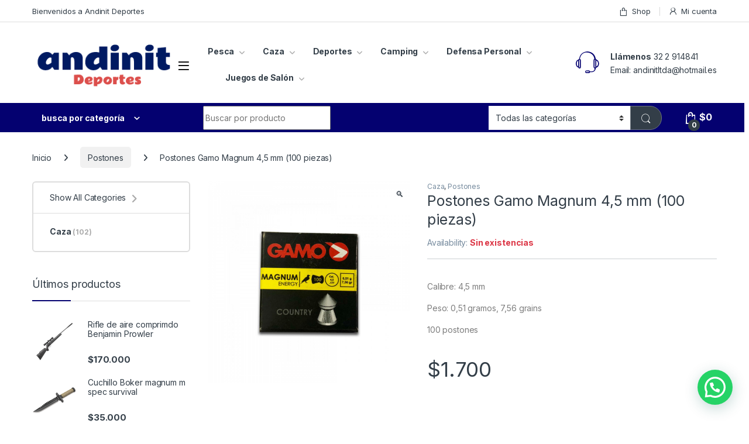

--- FILE ---
content_type: text/html; charset=UTF-8
request_url: https://andinitdeportes.cl/producto/postones-gamo-magnum-45-mm-100-piezas/
body_size: 208296
content:
<!DOCTYPE html>
<html lang="es" prefix="og: https://ogp.me/ns#">
<head>
<meta charset="UTF-8">
<meta name="viewport" content="width=device-width, initial-scale=1">
<link rel="profile" href="http://gmpg.org/xfn/11">
<link rel="pingback" href="https://andinitdeportes.cl/xmlrpc.php">

	<style>img:is([sizes="auto" i], [sizes^="auto," i]) { contain-intrinsic-size: 3000px 1500px }</style>
	
<!-- Optimización para motores de búsqueda de Rank Math -  https://rankmath.com/ -->
<title>Postones Gamo Magnum 4,5 mm (100 piezas) - Andinit Deportes</title>
<meta name="description" content="Calibre: 4,5 mm Peso: 0,51 gramos, 7,56 grains 100 postones"/>
<meta name="robots" content="follow, index, max-snippet:-1, max-video-preview:-1, max-image-preview:large"/>
<link rel="canonical" href="https://andinitdeportes.cl/producto/postones-gamo-magnum-45-mm-100-piezas/" />
<meta property="og:locale" content="es_ES" />
<meta property="og:type" content="product" />
<meta property="og:title" content="Postones Gamo Magnum 4,5 mm (100 piezas) - Andinit Deportes" />
<meta property="og:description" content="Calibre: 4,5 mm Peso: 0,51 gramos, 7,56 grains 100 postones" />
<meta property="og:url" content="https://andinitdeportes.cl/producto/postones-gamo-magnum-45-mm-100-piezas/" />
<meta property="og:site_name" content="Andinit Deportes" />
<meta property="og:updated_time" content="2023-12-05T17:01:55-04:00" />
<meta property="og:image" content="https://andinitdeportes.cl/wp-content/uploads/2019/02/4.5-100.png" />
<meta property="og:image:secure_url" content="https://andinitdeportes.cl/wp-content/uploads/2019/02/4.5-100.png" />
<meta property="og:image:width" content="800" />
<meta property="og:image:height" content="800" />
<meta property="og:image:alt" content="Postones Gamo Magnum 4" />
<meta property="og:image:type" content="image/png" />
<meta property="product:price:amount" content="1700" />
<meta property="product:price:currency" content="CLP" />
<meta name="twitter:card" content="summary_large_image" />
<meta name="twitter:title" content="Postones Gamo Magnum 4,5 mm (100 piezas) - Andinit Deportes" />
<meta name="twitter:description" content="Calibre: 4,5 mm Peso: 0,51 gramos, 7,56 grains 100 postones" />
<meta name="twitter:image" content="https://andinitdeportes.cl/wp-content/uploads/2019/02/4.5-100.png" />
<meta name="twitter:label1" content="Precio" />
<meta name="twitter:data1" content="&#036;1.700" />
<meta name="twitter:label2" content="Disponibilidad" />
<meta name="twitter:data2" content="Sin existencias" />
<script type="application/ld+json" class="rank-math-schema">{"@context":"https://schema.org","@graph":[{"@type":["SportingGoodsStore","Organization"],"@id":"https://andinitdeportes.cl/#organization","name":"Andinit Deportes","url":"https://andinitdeportes.cl","logo":{"@type":"ImageObject","@id":"https://andinitdeportes.cl/#logo","url":"https://andinitdeportes.cl/wp-content/uploads/2019/02/cropped-logo.png","contentUrl":"https://andinitdeportes.cl/wp-content/uploads/2019/02/cropped-logo.png","caption":"Andinit Deportes","inLanguage":"es","width":"268","height":"91"},"openingHours":["Monday,Tuesday,Wednesday,Thursday,Friday,Saturday,Sunday 09:00-17:00"],"image":{"@id":"https://andinitdeportes.cl/#logo"}},{"@type":"WebSite","@id":"https://andinitdeportes.cl/#website","url":"https://andinitdeportes.cl","name":"Andinit Deportes","publisher":{"@id":"https://andinitdeportes.cl/#organization"},"inLanguage":"es"},{"@type":"ImageObject","@id":"https://andinitdeportes.cl/wp-content/uploads/2019/02/4.5-100.png","url":"https://andinitdeportes.cl/wp-content/uploads/2019/02/4.5-100.png","width":"800","height":"800","inLanguage":"es"},{"@type":"ItemPage","@id":"https://andinitdeportes.cl/producto/postones-gamo-magnum-45-mm-100-piezas/#webpage","url":"https://andinitdeportes.cl/producto/postones-gamo-magnum-45-mm-100-piezas/","name":"Postones Gamo Magnum 4,5 mm (100 piezas) - Andinit Deportes","datePublished":"2019-02-16T21:40:41-04:00","dateModified":"2023-12-05T17:01:55-04:00","isPartOf":{"@id":"https://andinitdeportes.cl/#website"},"primaryImageOfPage":{"@id":"https://andinitdeportes.cl/wp-content/uploads/2019/02/4.5-100.png"},"inLanguage":"es"},{"@type":"Product","name":"Postones Gamo Magnum 4,5 mm (100 piezas) - Andinit Deportes","description":"Calibre: 4,5 mm Peso: 0,51 gramos, 7,56 grains 100 postones","category":"Caza","mainEntityOfPage":{"@id":"https://andinitdeportes.cl/producto/postones-gamo-magnum-45-mm-100-piezas/#webpage"},"image":[{"@type":"ImageObject","url":"https://andinitdeportes.cl/wp-content/uploads/2019/02/4.5-100.png","height":"800","width":"800"}],"offers":{"@type":"Offer","price":"1700","priceCurrency":"CLP","priceValidUntil":"2027-12-31","availability":"https://schema.org/OutOfStock","itemCondition":"NewCondition","url":"https://andinitdeportes.cl/producto/postones-gamo-magnum-45-mm-100-piezas/","seller":{"@type":"Organization","@id":"https://andinitdeportes.cl/","name":"Andinit Deportes","url":"https://andinitdeportes.cl","logo":"https://andinitdeportes.cl/wp-content/uploads/2019/02/cropped-logo.png"}},"@id":"https://andinitdeportes.cl/producto/postones-gamo-magnum-45-mm-100-piezas/#richSnippet"}]}</script>
<!-- /Plugin Rank Math WordPress SEO -->

<link rel='dns-prefetch' href='//www.googletagmanager.com' />
<link rel='dns-prefetch' href='//fonts.googleapis.com' />
<link rel="alternate" type="application/rss+xml" title="Andinit Deportes &raquo; Feed" href="https://andinitdeportes.cl/feed/" />
<link rel="alternate" type="application/rss+xml" title="Andinit Deportes &raquo; Feed de los comentarios" href="https://andinitdeportes.cl/comments/feed/" />
<link rel="alternate" type="application/rss+xml" title="Andinit Deportes &raquo; Comentario Postones Gamo Magnum 4,5 mm (100 piezas) del feed" href="https://andinitdeportes.cl/producto/postones-gamo-magnum-45-mm-100-piezas/feed/" />
		<!-- This site uses the Google Analytics by MonsterInsights plugin v9.6.1 - Using Analytics tracking - https://www.monsterinsights.com/ -->
							<script src="//www.googletagmanager.com/gtag/js?id=G-Y4SHBGXC3T"  data-cfasync="false" data-wpfc-render="false" type="text/javascript" async></script>
			<script data-cfasync="false" data-wpfc-render="false" type="text/javascript">
				var mi_version = '9.6.1';
				var mi_track_user = true;
				var mi_no_track_reason = '';
								var MonsterInsightsDefaultLocations = {"page_location":"https:\/\/andinitdeportes.cl\/producto\/postones-gamo-magnum-45-mm-100-piezas\/"};
								if ( typeof MonsterInsightsPrivacyGuardFilter === 'function' ) {
					var MonsterInsightsLocations = (typeof MonsterInsightsExcludeQuery === 'object') ? MonsterInsightsPrivacyGuardFilter( MonsterInsightsExcludeQuery ) : MonsterInsightsPrivacyGuardFilter( MonsterInsightsDefaultLocations );
				} else {
					var MonsterInsightsLocations = (typeof MonsterInsightsExcludeQuery === 'object') ? MonsterInsightsExcludeQuery : MonsterInsightsDefaultLocations;
				}

								var disableStrs = [
										'ga-disable-G-Y4SHBGXC3T',
									];

				/* Function to detect opted out users */
				function __gtagTrackerIsOptedOut() {
					for (var index = 0; index < disableStrs.length; index++) {
						if (document.cookie.indexOf(disableStrs[index] + '=true') > -1) {
							return true;
						}
					}

					return false;
				}

				/* Disable tracking if the opt-out cookie exists. */
				if (__gtagTrackerIsOptedOut()) {
					for (var index = 0; index < disableStrs.length; index++) {
						window[disableStrs[index]] = true;
					}
				}

				/* Opt-out function */
				function __gtagTrackerOptout() {
					for (var index = 0; index < disableStrs.length; index++) {
						document.cookie = disableStrs[index] + '=true; expires=Thu, 31 Dec 2099 23:59:59 UTC; path=/';
						window[disableStrs[index]] = true;
					}
				}

				if ('undefined' === typeof gaOptout) {
					function gaOptout() {
						__gtagTrackerOptout();
					}
				}
								window.dataLayer = window.dataLayer || [];

				window.MonsterInsightsDualTracker = {
					helpers: {},
					trackers: {},
				};
				if (mi_track_user) {
					function __gtagDataLayer() {
						dataLayer.push(arguments);
					}

					function __gtagTracker(type, name, parameters) {
						if (!parameters) {
							parameters = {};
						}

						if (parameters.send_to) {
							__gtagDataLayer.apply(null, arguments);
							return;
						}

						if (type === 'event') {
														parameters.send_to = monsterinsights_frontend.v4_id;
							var hookName = name;
							if (typeof parameters['event_category'] !== 'undefined') {
								hookName = parameters['event_category'] + ':' + name;
							}

							if (typeof MonsterInsightsDualTracker.trackers[hookName] !== 'undefined') {
								MonsterInsightsDualTracker.trackers[hookName](parameters);
							} else {
								__gtagDataLayer('event', name, parameters);
							}
							
						} else {
							__gtagDataLayer.apply(null, arguments);
						}
					}

					__gtagTracker('js', new Date());
					__gtagTracker('set', {
						'developer_id.dZGIzZG': true,
											});
					if ( MonsterInsightsLocations.page_location ) {
						__gtagTracker('set', MonsterInsightsLocations);
					}
										__gtagTracker('config', 'G-Y4SHBGXC3T', {"forceSSL":"true","link_attribution":"true"} );
															window.gtag = __gtagTracker;										(function () {
						/* https://developers.google.com/analytics/devguides/collection/analyticsjs/ */
						/* ga and __gaTracker compatibility shim. */
						var noopfn = function () {
							return null;
						};
						var newtracker = function () {
							return new Tracker();
						};
						var Tracker = function () {
							return null;
						};
						var p = Tracker.prototype;
						p.get = noopfn;
						p.set = noopfn;
						p.send = function () {
							var args = Array.prototype.slice.call(arguments);
							args.unshift('send');
							__gaTracker.apply(null, args);
						};
						var __gaTracker = function () {
							var len = arguments.length;
							if (len === 0) {
								return;
							}
							var f = arguments[len - 1];
							if (typeof f !== 'object' || f === null || typeof f.hitCallback !== 'function') {
								if ('send' === arguments[0]) {
									var hitConverted, hitObject = false, action;
									if ('event' === arguments[1]) {
										if ('undefined' !== typeof arguments[3]) {
											hitObject = {
												'eventAction': arguments[3],
												'eventCategory': arguments[2],
												'eventLabel': arguments[4],
												'value': arguments[5] ? arguments[5] : 1,
											}
										}
									}
									if ('pageview' === arguments[1]) {
										if ('undefined' !== typeof arguments[2]) {
											hitObject = {
												'eventAction': 'page_view',
												'page_path': arguments[2],
											}
										}
									}
									if (typeof arguments[2] === 'object') {
										hitObject = arguments[2];
									}
									if (typeof arguments[5] === 'object') {
										Object.assign(hitObject, arguments[5]);
									}
									if ('undefined' !== typeof arguments[1].hitType) {
										hitObject = arguments[1];
										if ('pageview' === hitObject.hitType) {
											hitObject.eventAction = 'page_view';
										}
									}
									if (hitObject) {
										action = 'timing' === arguments[1].hitType ? 'timing_complete' : hitObject.eventAction;
										hitConverted = mapArgs(hitObject);
										__gtagTracker('event', action, hitConverted);
									}
								}
								return;
							}

							function mapArgs(args) {
								var arg, hit = {};
								var gaMap = {
									'eventCategory': 'event_category',
									'eventAction': 'event_action',
									'eventLabel': 'event_label',
									'eventValue': 'event_value',
									'nonInteraction': 'non_interaction',
									'timingCategory': 'event_category',
									'timingVar': 'name',
									'timingValue': 'value',
									'timingLabel': 'event_label',
									'page': 'page_path',
									'location': 'page_location',
									'title': 'page_title',
									'referrer' : 'page_referrer',
								};
								for (arg in args) {
																		if (!(!args.hasOwnProperty(arg) || !gaMap.hasOwnProperty(arg))) {
										hit[gaMap[arg]] = args[arg];
									} else {
										hit[arg] = args[arg];
									}
								}
								return hit;
							}

							try {
								f.hitCallback();
							} catch (ex) {
							}
						};
						__gaTracker.create = newtracker;
						__gaTracker.getByName = newtracker;
						__gaTracker.getAll = function () {
							return [];
						};
						__gaTracker.remove = noopfn;
						__gaTracker.loaded = true;
						window['__gaTracker'] = __gaTracker;
					})();
									} else {
										console.log("");
					(function () {
						function __gtagTracker() {
							return null;
						}

						window['__gtagTracker'] = __gtagTracker;
						window['gtag'] = __gtagTracker;
					})();
									}
			</script>
				<!-- / Google Analytics by MonsterInsights -->
		<script type="text/javascript">
/* <![CDATA[ */
window._wpemojiSettings = {"baseUrl":"https:\/\/s.w.org\/images\/core\/emoji\/16.0.1\/72x72\/","ext":".png","svgUrl":"https:\/\/s.w.org\/images\/core\/emoji\/16.0.1\/svg\/","svgExt":".svg","source":{"concatemoji":"https:\/\/andinitdeportes.cl\/wp-includes\/js\/wp-emoji-release.min.js?ver=6.8.3"}};
/*! This file is auto-generated */
!function(s,n){var o,i,e;function c(e){try{var t={supportTests:e,timestamp:(new Date).valueOf()};sessionStorage.setItem(o,JSON.stringify(t))}catch(e){}}function p(e,t,n){e.clearRect(0,0,e.canvas.width,e.canvas.height),e.fillText(t,0,0);var t=new Uint32Array(e.getImageData(0,0,e.canvas.width,e.canvas.height).data),a=(e.clearRect(0,0,e.canvas.width,e.canvas.height),e.fillText(n,0,0),new Uint32Array(e.getImageData(0,0,e.canvas.width,e.canvas.height).data));return t.every(function(e,t){return e===a[t]})}function u(e,t){e.clearRect(0,0,e.canvas.width,e.canvas.height),e.fillText(t,0,0);for(var n=e.getImageData(16,16,1,1),a=0;a<n.data.length;a++)if(0!==n.data[a])return!1;return!0}function f(e,t,n,a){switch(t){case"flag":return n(e,"\ud83c\udff3\ufe0f\u200d\u26a7\ufe0f","\ud83c\udff3\ufe0f\u200b\u26a7\ufe0f")?!1:!n(e,"\ud83c\udde8\ud83c\uddf6","\ud83c\udde8\u200b\ud83c\uddf6")&&!n(e,"\ud83c\udff4\udb40\udc67\udb40\udc62\udb40\udc65\udb40\udc6e\udb40\udc67\udb40\udc7f","\ud83c\udff4\u200b\udb40\udc67\u200b\udb40\udc62\u200b\udb40\udc65\u200b\udb40\udc6e\u200b\udb40\udc67\u200b\udb40\udc7f");case"emoji":return!a(e,"\ud83e\udedf")}return!1}function g(e,t,n,a){var r="undefined"!=typeof WorkerGlobalScope&&self instanceof WorkerGlobalScope?new OffscreenCanvas(300,150):s.createElement("canvas"),o=r.getContext("2d",{willReadFrequently:!0}),i=(o.textBaseline="top",o.font="600 32px Arial",{});return e.forEach(function(e){i[e]=t(o,e,n,a)}),i}function t(e){var t=s.createElement("script");t.src=e,t.defer=!0,s.head.appendChild(t)}"undefined"!=typeof Promise&&(o="wpEmojiSettingsSupports",i=["flag","emoji"],n.supports={everything:!0,everythingExceptFlag:!0},e=new Promise(function(e){s.addEventListener("DOMContentLoaded",e,{once:!0})}),new Promise(function(t){var n=function(){try{var e=JSON.parse(sessionStorage.getItem(o));if("object"==typeof e&&"number"==typeof e.timestamp&&(new Date).valueOf()<e.timestamp+604800&&"object"==typeof e.supportTests)return e.supportTests}catch(e){}return null}();if(!n){if("undefined"!=typeof Worker&&"undefined"!=typeof OffscreenCanvas&&"undefined"!=typeof URL&&URL.createObjectURL&&"undefined"!=typeof Blob)try{var e="postMessage("+g.toString()+"("+[JSON.stringify(i),f.toString(),p.toString(),u.toString()].join(",")+"));",a=new Blob([e],{type:"text/javascript"}),r=new Worker(URL.createObjectURL(a),{name:"wpTestEmojiSupports"});return void(r.onmessage=function(e){c(n=e.data),r.terminate(),t(n)})}catch(e){}c(n=g(i,f,p,u))}t(n)}).then(function(e){for(var t in e)n.supports[t]=e[t],n.supports.everything=n.supports.everything&&n.supports[t],"flag"!==t&&(n.supports.everythingExceptFlag=n.supports.everythingExceptFlag&&n.supports[t]);n.supports.everythingExceptFlag=n.supports.everythingExceptFlag&&!n.supports.flag,n.DOMReady=!1,n.readyCallback=function(){n.DOMReady=!0}}).then(function(){return e}).then(function(){var e;n.supports.everything||(n.readyCallback(),(e=n.source||{}).concatemoji?t(e.concatemoji):e.wpemoji&&e.twemoji&&(t(e.twemoji),t(e.wpemoji)))}))}((window,document),window._wpemojiSettings);
/* ]]> */
</script>
<style id='wp-emoji-styles-inline-css' type='text/css'>

	img.wp-smiley, img.emoji {
		display: inline !important;
		border: none !important;
		box-shadow: none !important;
		height: 1em !important;
		width: 1em !important;
		margin: 0 0.07em !important;
		vertical-align: -0.1em !important;
		background: none !important;
		padding: 0 !important;
	}
</style>
<link rel='stylesheet' id='wp-block-library-css' href='https://andinitdeportes.cl/wp-includes/css/dist/block-library/style.min.css?ver=6.8.3' type='text/css' media='all' />
<style id='classic-theme-styles-inline-css' type='text/css'>
/*! This file is auto-generated */
.wp-block-button__link{color:#fff;background-color:#32373c;border-radius:9999px;box-shadow:none;text-decoration:none;padding:calc(.667em + 2px) calc(1.333em + 2px);font-size:1.125em}.wp-block-file__button{background:#32373c;color:#fff;text-decoration:none}
</style>
<style id='joinchat-button-style-inline-css' type='text/css'>
.wp-block-joinchat-button{border:none!important;text-align:center}.wp-block-joinchat-button figure{display:table;margin:0 auto;padding:0}.wp-block-joinchat-button figcaption{font:normal normal 400 .6em/2em var(--wp--preset--font-family--system-font,sans-serif);margin:0;padding:0}.wp-block-joinchat-button .joinchat-button__qr{background-color:#fff;border:6px solid #25d366;border-radius:30px;box-sizing:content-box;display:block;height:200px;margin:auto;overflow:hidden;padding:10px;width:200px}.wp-block-joinchat-button .joinchat-button__qr canvas,.wp-block-joinchat-button .joinchat-button__qr img{display:block;margin:auto}.wp-block-joinchat-button .joinchat-button__link{align-items:center;background-color:#25d366;border:6px solid #25d366;border-radius:30px;display:inline-flex;flex-flow:row nowrap;justify-content:center;line-height:1.25em;margin:0 auto;text-decoration:none}.wp-block-joinchat-button .joinchat-button__link:before{background:transparent var(--joinchat-ico) no-repeat center;background-size:100%;content:"";display:block;height:1.5em;margin:-.75em .75em -.75em 0;width:1.5em}.wp-block-joinchat-button figure+.joinchat-button__link{margin-top:10px}@media (orientation:landscape)and (min-height:481px),(orientation:portrait)and (min-width:481px){.wp-block-joinchat-button.joinchat-button--qr-only figure+.joinchat-button__link{display:none}}@media (max-width:480px),(orientation:landscape)and (max-height:480px){.wp-block-joinchat-button figure{display:none}}

</style>
<style id='global-styles-inline-css' type='text/css'>
:root{--wp--preset--aspect-ratio--square: 1;--wp--preset--aspect-ratio--4-3: 4/3;--wp--preset--aspect-ratio--3-4: 3/4;--wp--preset--aspect-ratio--3-2: 3/2;--wp--preset--aspect-ratio--2-3: 2/3;--wp--preset--aspect-ratio--16-9: 16/9;--wp--preset--aspect-ratio--9-16: 9/16;--wp--preset--color--black: #000000;--wp--preset--color--cyan-bluish-gray: #abb8c3;--wp--preset--color--white: #ffffff;--wp--preset--color--pale-pink: #f78da7;--wp--preset--color--vivid-red: #cf2e2e;--wp--preset--color--luminous-vivid-orange: #ff6900;--wp--preset--color--luminous-vivid-amber: #fcb900;--wp--preset--color--light-green-cyan: #7bdcb5;--wp--preset--color--vivid-green-cyan: #00d084;--wp--preset--color--pale-cyan-blue: #8ed1fc;--wp--preset--color--vivid-cyan-blue: #0693e3;--wp--preset--color--vivid-purple: #9b51e0;--wp--preset--gradient--vivid-cyan-blue-to-vivid-purple: linear-gradient(135deg,rgba(6,147,227,1) 0%,rgb(155,81,224) 100%);--wp--preset--gradient--light-green-cyan-to-vivid-green-cyan: linear-gradient(135deg,rgb(122,220,180) 0%,rgb(0,208,130) 100%);--wp--preset--gradient--luminous-vivid-amber-to-luminous-vivid-orange: linear-gradient(135deg,rgba(252,185,0,1) 0%,rgba(255,105,0,1) 100%);--wp--preset--gradient--luminous-vivid-orange-to-vivid-red: linear-gradient(135deg,rgba(255,105,0,1) 0%,rgb(207,46,46) 100%);--wp--preset--gradient--very-light-gray-to-cyan-bluish-gray: linear-gradient(135deg,rgb(238,238,238) 0%,rgb(169,184,195) 100%);--wp--preset--gradient--cool-to-warm-spectrum: linear-gradient(135deg,rgb(74,234,220) 0%,rgb(151,120,209) 20%,rgb(207,42,186) 40%,rgb(238,44,130) 60%,rgb(251,105,98) 80%,rgb(254,248,76) 100%);--wp--preset--gradient--blush-light-purple: linear-gradient(135deg,rgb(255,206,236) 0%,rgb(152,150,240) 100%);--wp--preset--gradient--blush-bordeaux: linear-gradient(135deg,rgb(254,205,165) 0%,rgb(254,45,45) 50%,rgb(107,0,62) 100%);--wp--preset--gradient--luminous-dusk: linear-gradient(135deg,rgb(255,203,112) 0%,rgb(199,81,192) 50%,rgb(65,88,208) 100%);--wp--preset--gradient--pale-ocean: linear-gradient(135deg,rgb(255,245,203) 0%,rgb(182,227,212) 50%,rgb(51,167,181) 100%);--wp--preset--gradient--electric-grass: linear-gradient(135deg,rgb(202,248,128) 0%,rgb(113,206,126) 100%);--wp--preset--gradient--midnight: linear-gradient(135deg,rgb(2,3,129) 0%,rgb(40,116,252) 100%);--wp--preset--font-size--small: 13px;--wp--preset--font-size--medium: 20px;--wp--preset--font-size--large: 36px;--wp--preset--font-size--x-large: 42px;--wp--preset--spacing--20: 0.44rem;--wp--preset--spacing--30: 0.67rem;--wp--preset--spacing--40: 1rem;--wp--preset--spacing--50: 1.5rem;--wp--preset--spacing--60: 2.25rem;--wp--preset--spacing--70: 3.38rem;--wp--preset--spacing--80: 5.06rem;--wp--preset--shadow--natural: 6px 6px 9px rgba(0, 0, 0, 0.2);--wp--preset--shadow--deep: 12px 12px 50px rgba(0, 0, 0, 0.4);--wp--preset--shadow--sharp: 6px 6px 0px rgba(0, 0, 0, 0.2);--wp--preset--shadow--outlined: 6px 6px 0px -3px rgba(255, 255, 255, 1), 6px 6px rgba(0, 0, 0, 1);--wp--preset--shadow--crisp: 6px 6px 0px rgba(0, 0, 0, 1);}:where(.is-layout-flex){gap: 0.5em;}:where(.is-layout-grid){gap: 0.5em;}body .is-layout-flex{display: flex;}.is-layout-flex{flex-wrap: wrap;align-items: center;}.is-layout-flex > :is(*, div){margin: 0;}body .is-layout-grid{display: grid;}.is-layout-grid > :is(*, div){margin: 0;}:where(.wp-block-columns.is-layout-flex){gap: 2em;}:where(.wp-block-columns.is-layout-grid){gap: 2em;}:where(.wp-block-post-template.is-layout-flex){gap: 1.25em;}:where(.wp-block-post-template.is-layout-grid){gap: 1.25em;}.has-black-color{color: var(--wp--preset--color--black) !important;}.has-cyan-bluish-gray-color{color: var(--wp--preset--color--cyan-bluish-gray) !important;}.has-white-color{color: var(--wp--preset--color--white) !important;}.has-pale-pink-color{color: var(--wp--preset--color--pale-pink) !important;}.has-vivid-red-color{color: var(--wp--preset--color--vivid-red) !important;}.has-luminous-vivid-orange-color{color: var(--wp--preset--color--luminous-vivid-orange) !important;}.has-luminous-vivid-amber-color{color: var(--wp--preset--color--luminous-vivid-amber) !important;}.has-light-green-cyan-color{color: var(--wp--preset--color--light-green-cyan) !important;}.has-vivid-green-cyan-color{color: var(--wp--preset--color--vivid-green-cyan) !important;}.has-pale-cyan-blue-color{color: var(--wp--preset--color--pale-cyan-blue) !important;}.has-vivid-cyan-blue-color{color: var(--wp--preset--color--vivid-cyan-blue) !important;}.has-vivid-purple-color{color: var(--wp--preset--color--vivid-purple) !important;}.has-black-background-color{background-color: var(--wp--preset--color--black) !important;}.has-cyan-bluish-gray-background-color{background-color: var(--wp--preset--color--cyan-bluish-gray) !important;}.has-white-background-color{background-color: var(--wp--preset--color--white) !important;}.has-pale-pink-background-color{background-color: var(--wp--preset--color--pale-pink) !important;}.has-vivid-red-background-color{background-color: var(--wp--preset--color--vivid-red) !important;}.has-luminous-vivid-orange-background-color{background-color: var(--wp--preset--color--luminous-vivid-orange) !important;}.has-luminous-vivid-amber-background-color{background-color: var(--wp--preset--color--luminous-vivid-amber) !important;}.has-light-green-cyan-background-color{background-color: var(--wp--preset--color--light-green-cyan) !important;}.has-vivid-green-cyan-background-color{background-color: var(--wp--preset--color--vivid-green-cyan) !important;}.has-pale-cyan-blue-background-color{background-color: var(--wp--preset--color--pale-cyan-blue) !important;}.has-vivid-cyan-blue-background-color{background-color: var(--wp--preset--color--vivid-cyan-blue) !important;}.has-vivid-purple-background-color{background-color: var(--wp--preset--color--vivid-purple) !important;}.has-black-border-color{border-color: var(--wp--preset--color--black) !important;}.has-cyan-bluish-gray-border-color{border-color: var(--wp--preset--color--cyan-bluish-gray) !important;}.has-white-border-color{border-color: var(--wp--preset--color--white) !important;}.has-pale-pink-border-color{border-color: var(--wp--preset--color--pale-pink) !important;}.has-vivid-red-border-color{border-color: var(--wp--preset--color--vivid-red) !important;}.has-luminous-vivid-orange-border-color{border-color: var(--wp--preset--color--luminous-vivid-orange) !important;}.has-luminous-vivid-amber-border-color{border-color: var(--wp--preset--color--luminous-vivid-amber) !important;}.has-light-green-cyan-border-color{border-color: var(--wp--preset--color--light-green-cyan) !important;}.has-vivid-green-cyan-border-color{border-color: var(--wp--preset--color--vivid-green-cyan) !important;}.has-pale-cyan-blue-border-color{border-color: var(--wp--preset--color--pale-cyan-blue) !important;}.has-vivid-cyan-blue-border-color{border-color: var(--wp--preset--color--vivid-cyan-blue) !important;}.has-vivid-purple-border-color{border-color: var(--wp--preset--color--vivid-purple) !important;}.has-vivid-cyan-blue-to-vivid-purple-gradient-background{background: var(--wp--preset--gradient--vivid-cyan-blue-to-vivid-purple) !important;}.has-light-green-cyan-to-vivid-green-cyan-gradient-background{background: var(--wp--preset--gradient--light-green-cyan-to-vivid-green-cyan) !important;}.has-luminous-vivid-amber-to-luminous-vivid-orange-gradient-background{background: var(--wp--preset--gradient--luminous-vivid-amber-to-luminous-vivid-orange) !important;}.has-luminous-vivid-orange-to-vivid-red-gradient-background{background: var(--wp--preset--gradient--luminous-vivid-orange-to-vivid-red) !important;}.has-very-light-gray-to-cyan-bluish-gray-gradient-background{background: var(--wp--preset--gradient--very-light-gray-to-cyan-bluish-gray) !important;}.has-cool-to-warm-spectrum-gradient-background{background: var(--wp--preset--gradient--cool-to-warm-spectrum) !important;}.has-blush-light-purple-gradient-background{background: var(--wp--preset--gradient--blush-light-purple) !important;}.has-blush-bordeaux-gradient-background{background: var(--wp--preset--gradient--blush-bordeaux) !important;}.has-luminous-dusk-gradient-background{background: var(--wp--preset--gradient--luminous-dusk) !important;}.has-pale-ocean-gradient-background{background: var(--wp--preset--gradient--pale-ocean) !important;}.has-electric-grass-gradient-background{background: var(--wp--preset--gradient--electric-grass) !important;}.has-midnight-gradient-background{background: var(--wp--preset--gradient--midnight) !important;}.has-small-font-size{font-size: var(--wp--preset--font-size--small) !important;}.has-medium-font-size{font-size: var(--wp--preset--font-size--medium) !important;}.has-large-font-size{font-size: var(--wp--preset--font-size--large) !important;}.has-x-large-font-size{font-size: var(--wp--preset--font-size--x-large) !important;}
:where(.wp-block-post-template.is-layout-flex){gap: 1.25em;}:where(.wp-block-post-template.is-layout-grid){gap: 1.25em;}
:where(.wp-block-columns.is-layout-flex){gap: 2em;}:where(.wp-block-columns.is-layout-grid){gap: 2em;}
:root :where(.wp-block-pullquote){font-size: 1.5em;line-height: 1.6;}
</style>
<link rel='stylesheet' id='mas-wc-brands-style-css' href='https://andinitdeportes.cl/wp-content/plugins/mas-woocommerce-brands/assets/css/style.css?ver=1.1.0' type='text/css' media='all' />
<link rel='stylesheet' id='rs-plugin-settings-css' href='https://andinitdeportes.cl/wp-content/plugins/revslider/public/assets/css/rs6.css?ver=6.3.4' type='text/css' media='all' />
<style id='rs-plugin-settings-inline-css' type='text/css'>
#rs-demo-id {}
</style>
<link rel='stylesheet' id='photoswipe-css' href='https://andinitdeportes.cl/wp-content/plugins/woocommerce/assets/css/photoswipe/photoswipe.min.css?ver=10.4.3' type='text/css' media='all' />
<link rel='stylesheet' id='photoswipe-default-skin-css' href='https://andinitdeportes.cl/wp-content/plugins/woocommerce/assets/css/photoswipe/default-skin/default-skin.min.css?ver=10.4.3' type='text/css' media='all' />
<style id='woocommerce-inline-inline-css' type='text/css'>
.woocommerce form .form-row .required { visibility: visible; }
</style>
<link rel='stylesheet' id='electro-fonts-css' href='https://fonts.googleapis.com/css2?family=Inter:wght@300;400;600;700&#038;display=swap' type='text/css' media='all' />
<link rel='stylesheet' id='font-electro-css' href='https://andinitdeportes.cl/wp-content/themes/electro/assets/css/font-electro.css?ver=3.4.2' type='text/css' media='all' />
<link rel='stylesheet' id='fontawesome-css' href='https://andinitdeportes.cl/wp-content/themes/electro/assets/vendor/fontawesome/css/all.min.css?ver=3.4.2' type='text/css' media='all' />
<link rel='stylesheet' id='animate-css-css' href='https://andinitdeportes.cl/wp-content/themes/electro/assets/vendor/animate.css/animate.min.css?ver=3.4.2' type='text/css' media='all' />
<link rel='stylesheet' id='electro-style-css' href='https://andinitdeportes.cl/wp-content/themes/electro/style.min.css?ver=3.4.2' type='text/css' media='all' />
<script type="text/javascript" src="https://andinitdeportes.cl/wp-content/plugins/google-analytics-for-wordpress/assets/js/frontend-gtag.min.js?ver=9.6.1" id="monsterinsights-frontend-script-js" async="async" data-wp-strategy="async"></script>
<script data-cfasync="false" data-wpfc-render="false" type="text/javascript" id='monsterinsights-frontend-script-js-extra'>/* <![CDATA[ */
var monsterinsights_frontend = {"js_events_tracking":"true","download_extensions":"doc,pdf,ppt,zip,xls,docx,pptx,xlsx","inbound_paths":"[{\"path\":\"\\\/go\\\/\",\"label\":\"affiliate\"},{\"path\":\"\\\/recommend\\\/\",\"label\":\"affiliate\"}]","home_url":"https:\/\/andinitdeportes.cl","hash_tracking":"false","v4_id":"G-Y4SHBGXC3T"};/* ]]> */
</script>
<script type="text/javascript" src="https://andinitdeportes.cl/wp-includes/js/jquery/jquery.min.js?ver=3.7.1" id="jquery-core-js"></script>
<script type="text/javascript" src="https://andinitdeportes.cl/wp-includes/js/jquery/jquery-migrate.min.js?ver=3.4.1" id="jquery-migrate-js"></script>
<script type="text/javascript" src="https://andinitdeportes.cl/wp-content/plugins/revslider/public/assets/js/rbtools.min.js?ver=6.3.4" id="tp-tools-js"></script>
<script type="text/javascript" src="https://andinitdeportes.cl/wp-content/plugins/revslider/public/assets/js/rs6.min.js?ver=6.3.4" id="revmin-js"></script>
<script type="text/javascript" src="https://andinitdeportes.cl/wp-content/plugins/woocommerce/assets/js/jquery-blockui/jquery.blockUI.min.js?ver=2.7.0-wc.10.4.3" id="wc-jquery-blockui-js" data-wp-strategy="defer"></script>
<script type="text/javascript" id="wc-add-to-cart-js-extra">
/* <![CDATA[ */
var wc_add_to_cart_params = {"ajax_url":"\/wp-admin\/admin-ajax.php","wc_ajax_url":"\/?wc-ajax=%%endpoint%%","i18n_view_cart":"Ver carrito","cart_url":"https:\/\/andinitdeportes.cl\/cart\/","is_cart":"","cart_redirect_after_add":"no"};
/* ]]> */
</script>
<script type="text/javascript" src="https://andinitdeportes.cl/wp-content/plugins/woocommerce/assets/js/frontend/add-to-cart.min.js?ver=10.4.3" id="wc-add-to-cart-js" data-wp-strategy="defer"></script>
<script type="text/javascript" src="https://andinitdeportes.cl/wp-content/plugins/woocommerce/assets/js/zoom/jquery.zoom.min.js?ver=1.7.21-wc.10.4.3" id="wc-zoom-js" defer="defer" data-wp-strategy="defer"></script>
<script type="text/javascript" src="https://andinitdeportes.cl/wp-content/plugins/woocommerce/assets/js/flexslider/jquery.flexslider.min.js?ver=2.7.2-wc.10.4.3" id="wc-flexslider-js" defer="defer" data-wp-strategy="defer"></script>
<script type="text/javascript" src="https://andinitdeportes.cl/wp-content/plugins/woocommerce/assets/js/photoswipe/photoswipe.min.js?ver=4.1.1-wc.10.4.3" id="wc-photoswipe-js" defer="defer" data-wp-strategy="defer"></script>
<script type="text/javascript" src="https://andinitdeportes.cl/wp-content/plugins/woocommerce/assets/js/photoswipe/photoswipe-ui-default.min.js?ver=4.1.1-wc.10.4.3" id="wc-photoswipe-ui-default-js" defer="defer" data-wp-strategy="defer"></script>
<script type="text/javascript" id="wc-single-product-js-extra">
/* <![CDATA[ */
var wc_single_product_params = {"i18n_required_rating_text":"Por favor elige una puntuaci\u00f3n","i18n_rating_options":["1 de 5 estrellas","2 de 5 estrellas","3 de 5 estrellas","4 de 5 estrellas","5 de 5 estrellas"],"i18n_product_gallery_trigger_text":"Ver galer\u00eda de im\u00e1genes a pantalla completa","review_rating_required":"yes","flexslider":{"rtl":false,"animation":"slide","smoothHeight":true,"directionNav":false,"controlNav":true,"slideshow":false,"animationSpeed":500,"animationLoop":false,"allowOneSlide":false},"zoom_enabled":"1","zoom_options":[],"photoswipe_enabled":"1","photoswipe_options":{"shareEl":false,"closeOnScroll":false,"history":false,"hideAnimationDuration":0,"showAnimationDuration":0},"flexslider_enabled":"1"};
/* ]]> */
</script>
<script type="text/javascript" src="https://andinitdeportes.cl/wp-content/plugins/woocommerce/assets/js/frontend/single-product.min.js?ver=10.4.3" id="wc-single-product-js" defer="defer" data-wp-strategy="defer"></script>
<script type="text/javascript" src="https://andinitdeportes.cl/wp-content/plugins/woocommerce/assets/js/js-cookie/js.cookie.min.js?ver=2.1.4-wc.10.4.3" id="wc-js-cookie-js" defer="defer" data-wp-strategy="defer"></script>
<script type="text/javascript" id="woocommerce-js-extra">
/* <![CDATA[ */
var woocommerce_params = {"ajax_url":"\/wp-admin\/admin-ajax.php","wc_ajax_url":"\/?wc-ajax=%%endpoint%%","i18n_password_show":"Mostrar contrase\u00f1a","i18n_password_hide":"Ocultar contrase\u00f1a"};
/* ]]> */
</script>
<script type="text/javascript" src="https://andinitdeportes.cl/wp-content/plugins/woocommerce/assets/js/frontend/woocommerce.min.js?ver=10.4.3" id="woocommerce-js" defer="defer" data-wp-strategy="defer"></script>
<script type="text/javascript" src="https://andinitdeportes.cl/wp-content/plugins/js_composer/assets/js/vendors/woocommerce-add-to-cart.js?ver=6.5.0" id="vc_woocommerce-add-to-cart-js-js"></script>
<script type="text/javascript" id="wc-cart-fragments-js-extra">
/* <![CDATA[ */
var wc_cart_fragments_params = {"ajax_url":"\/wp-admin\/admin-ajax.php","wc_ajax_url":"\/?wc-ajax=%%endpoint%%","cart_hash_key":"wc_cart_hash_e8335bb757d2a363cbcd27ed9ddb3f5c","fragment_name":"wc_fragments_e8335bb757d2a363cbcd27ed9ddb3f5c","request_timeout":"5000"};
/* ]]> */
</script>
<script type="text/javascript" src="https://andinitdeportes.cl/wp-content/plugins/woocommerce/assets/js/frontend/cart-fragments.min.js?ver=10.4.3" id="wc-cart-fragments-js" defer="defer" data-wp-strategy="defer"></script>

<!-- Fragmento de código de la etiqueta de Google (gtag.js) añadida por Site Kit -->

<!-- Fragmento de código de Google Analytics añadido por Site Kit -->
<script type="text/javascript" src="https://www.googletagmanager.com/gtag/js?id=G-B2P18FTL9R" id="google_gtagjs-js" async></script>
<script type="text/javascript" id="google_gtagjs-js-after">
/* <![CDATA[ */
window.dataLayer = window.dataLayer || [];function gtag(){dataLayer.push(arguments);}
gtag("set","linker",{"domains":["andinitdeportes.cl"]});
gtag("js", new Date());
gtag("set", "developer_id.dZTNiMT", true);
gtag("config", "G-B2P18FTL9R");
/* ]]> */
</script>

<!-- Finalizar fragmento de código de la etiqueta de Google (gtags.js) añadida por Site Kit -->
<link rel="https://api.w.org/" href="https://andinitdeportes.cl/wp-json/" /><link rel="alternate" title="JSON" type="application/json" href="https://andinitdeportes.cl/wp-json/wp/v2/product/653" /><link rel="EditURI" type="application/rsd+xml" title="RSD" href="https://andinitdeportes.cl/xmlrpc.php?rsd" />
<meta name="generator" content="WordPress 6.8.3" />
<link rel='shortlink' href='https://andinitdeportes.cl/?p=653' />
<link rel="alternate" title="oEmbed (JSON)" type="application/json+oembed" href="https://andinitdeportes.cl/wp-json/oembed/1.0/embed?url=https%3A%2F%2Fandinitdeportes.cl%2Fproducto%2Fpostones-gamo-magnum-45-mm-100-piezas%2F" />
<link rel="alternate" title="oEmbed (XML)" type="text/xml+oembed" href="https://andinitdeportes.cl/wp-json/oembed/1.0/embed?url=https%3A%2F%2Fandinitdeportes.cl%2Fproducto%2Fpostones-gamo-magnum-45-mm-100-piezas%2F&#038;format=xml" />
<meta name="generator" content="Redux 4.5.7" /><meta name="generator" content="Site Kit by Google 1.155.0" />
<!-- This website runs the Product Feed PRO for WooCommerce by AdTribes.io plugin - version woocommercesea_option_installed_version -->
	<noscript><style>.woocommerce-product-gallery{ opacity: 1 !important; }</style></noscript>
				<script  type="text/javascript">
				!function(f,b,e,v,n,t,s){if(f.fbq)return;n=f.fbq=function(){n.callMethod?
					n.callMethod.apply(n,arguments):n.queue.push(arguments)};if(!f._fbq)f._fbq=n;
					n.push=n;n.loaded=!0;n.version='2.0';n.queue=[];t=b.createElement(e);t.async=!0;
					t.src=v;s=b.getElementsByTagName(e)[0];s.parentNode.insertBefore(t,s)}(window,
					document,'script','https://connect.facebook.net/en_US/fbevents.js');
			</script>
			<!-- WooCommerce Facebook Integration Begin -->
			<script  type="text/javascript">

				fbq('init', '634772615236232', {}, {
    "agent": "woocommerce-10.4.3-3.5.3"
});

				document.addEventListener( 'DOMContentLoaded', function() {
					// Insert placeholder for events injected when a product is added to the cart through AJAX.
					document.body.insertAdjacentHTML( 'beforeend', '<div class=\"wc-facebook-pixel-event-placeholder\"></div>' );
				}, false );

			</script>
			<!-- WooCommerce Facebook Integration End -->
			<meta name="generator" content="Powered by WPBakery Page Builder - drag and drop page builder for WordPress."/>
<meta name="generator" content="Powered by Slider Revolution 6.3.4 - responsive, Mobile-Friendly Slider Plugin for WordPress with comfortable drag and drop interface." />
<link rel="icon" href="https://andinitdeportes.cl/wp-content/uploads/2022/08/cropped-favicom-andinit-32x32.png" sizes="32x32" />
<link rel="icon" href="https://andinitdeportes.cl/wp-content/uploads/2022/08/cropped-favicom-andinit-192x192.png" sizes="192x192" />
<link rel="apple-touch-icon" href="https://andinitdeportes.cl/wp-content/uploads/2022/08/cropped-favicom-andinit-180x180.png" />
<meta name="msapplication-TileImage" content="https://andinitdeportes.cl/wp-content/uploads/2022/08/cropped-favicom-andinit-270x270.png" />
<script type="text/javascript">function setREVStartSize(e){
			//window.requestAnimationFrame(function() {				 
				window.RSIW = window.RSIW===undefined ? window.innerWidth : window.RSIW;	
				window.RSIH = window.RSIH===undefined ? window.innerHeight : window.RSIH;	
				try {								
					var pw = document.getElementById(e.c).parentNode.offsetWidth,
						newh;
					pw = pw===0 || isNaN(pw) ? window.RSIW : pw;
					e.tabw = e.tabw===undefined ? 0 : parseInt(e.tabw);
					e.thumbw = e.thumbw===undefined ? 0 : parseInt(e.thumbw);
					e.tabh = e.tabh===undefined ? 0 : parseInt(e.tabh);
					e.thumbh = e.thumbh===undefined ? 0 : parseInt(e.thumbh);
					e.tabhide = e.tabhide===undefined ? 0 : parseInt(e.tabhide);
					e.thumbhide = e.thumbhide===undefined ? 0 : parseInt(e.thumbhide);
					e.mh = e.mh===undefined || e.mh=="" || e.mh==="auto" ? 0 : parseInt(e.mh,0);		
					if(e.layout==="fullscreen" || e.l==="fullscreen") 						
						newh = Math.max(e.mh,window.RSIH);					
					else{					
						e.gw = Array.isArray(e.gw) ? e.gw : [e.gw];
						for (var i in e.rl) if (e.gw[i]===undefined || e.gw[i]===0) e.gw[i] = e.gw[i-1];					
						e.gh = e.el===undefined || e.el==="" || (Array.isArray(e.el) && e.el.length==0)? e.gh : e.el;
						e.gh = Array.isArray(e.gh) ? e.gh : [e.gh];
						for (var i in e.rl) if (e.gh[i]===undefined || e.gh[i]===0) e.gh[i] = e.gh[i-1];
											
						var nl = new Array(e.rl.length),
							ix = 0,						
							sl;					
						e.tabw = e.tabhide>=pw ? 0 : e.tabw;
						e.thumbw = e.thumbhide>=pw ? 0 : e.thumbw;
						e.tabh = e.tabhide>=pw ? 0 : e.tabh;
						e.thumbh = e.thumbhide>=pw ? 0 : e.thumbh;					
						for (var i in e.rl) nl[i] = e.rl[i]<window.RSIW ? 0 : e.rl[i];
						sl = nl[0];									
						for (var i in nl) if (sl>nl[i] && nl[i]>0) { sl = nl[i]; ix=i;}															
						var m = pw>(e.gw[ix]+e.tabw+e.thumbw) ? 1 : (pw-(e.tabw+e.thumbw)) / (e.gw[ix]);					
						newh =  (e.gh[ix] * m) + (e.tabh + e.thumbh);
					}				
					if(window.rs_init_css===undefined) window.rs_init_css = document.head.appendChild(document.createElement("style"));					
					document.getElementById(e.c).height = newh+"px";
					window.rs_init_css.innerHTML += "#"+e.c+"_wrapper { height: "+newh+"px }";				
				} catch(e){
					console.log("Failure at Presize of Slider:" + e)
				}					   
			//});
		  };</script>
<style type="text/css">
        .footer-call-us .call-us-icon i,
        .header-support-info .support-icon i,
        .header-support-inner .support-icon,
        .widget_electro_products_filter .widget_layered_nav li > a:hover::before,
        .widget_electro_products_filter .widget_layered_nav li > a:focus::before,
        .widget_electro_products_filter .widget_product_categories li > a:hover::before,
        .widget_electro_products_filter .widget_product_categories li > a:focus::before,
        .widget_electro_products_filter .widget_layered_nav li.chosen > a::before,
        .widget_electro_products_filter .widget_product_categories li.current-cat > a::before,
        .features-list .media-left i,
        .secondary-nav>.dropdown.open >a::before,
        .secondary-nav>.dropdown.show >a::before,
        p.stars a,
        .top-bar.top-bar-v1 #menu-top-bar-left.nav-inline .menu-item > a i,
        .handheld-footer .handheld-footer-bar .footer-call-us .call-us-text span,
        .footer-v2 .handheld-footer .handheld-footer-bar .footer-call-us .call-us-text span,
        .top-bar .menu-item.customer-support i,
        .header-v13 .primary-nav-menu .nav-inline>.menu-item>a:hover,
        .header-v13 .primary-nav-menu .nav-inline>.dropdown:hover > a,
        .header-v13 .off-canvas-navigation-wrapper .navbar-toggler:hover,
        .header-v13 .off-canvas-navigation-wrapper button:hover,
        .header-v13 .off-canvas-navigation-wrapper.toggled .navbar-toggler:hover,
        .header-v13 .off-canvas-navigation-wrapper.toggled button:hover {
            color: #040170;
        }

        .header-logo svg ellipse,
        .footer-logo svg ellipse{
            fill:#040170;
        }

        .primary-nav .nav-inline > .menu-item .dropdown-menu,
        .primary-nav-menu .nav-inline > .menu-item .dropdown-menu,
        .navbar-primary .navbar-nav > .menu-item .dropdown-menu,
        .vertical-menu .menu-item-has-children > .dropdown-menu,
        .departments-menu .menu-item-has-children:hover > .dropdown-menu,
        .cat-nav .handheld>.mas-elementor-nav-menu--dropdown,
        .top-bar .nav-inline > .menu-item .dropdown-menu,
        .secondary-nav>.dropdown .dropdown-menu,
        .header-v6 .vertical-menu .list-group-item > .dropdown-menu,
        .best-selling-menu .nav-item>ul>li.electro-more-menu-item .dropdown-menu,
        .home-v5-slider .tp-tab.selected .tp-tab-title:before,
        .home-v5-slider .tp-tab.selected .tp-tab-title:after,
        .header-v5 .electro-navigation .departments-menu-v2>.dropdown>.dropdown-menu,
        .product-categories-list-with-header.v2 header .caption .section-title:after,
        .primary-nav-menu .nav-inline >.menu-item .dropdown-menu,
        .dropdown-menu-mini-cart,
        .dropdown-menu-user-account,
        .electro-navbar-primary .nav>.menu-item.menu-item-has-children .dropdown-menu,
        .header-v6 .header-logo-area .departments-menu-v2 .departments-menu-v2-title+.dropdown-menu,
        .departments-menu-v2 .departments-menu-v2-title+.dropdown-menu li.menu-item-has-children .dropdown-menu,
        .secondary-nav-v6 .secondary-nav-v6-inner .sub-menu,
        .secondary-nav-v6 .widget_nav_menu .sub-menu,
        .header-v14 .primary-nav .mas-elementor-nav-menu >.menu-item > .dropdown-menu {
            border-top-color: #040170;
        }

        .columns-6-1 > ul.products > li.product .thumbnails > a:hover,
        .primary-nav .nav-inline .yamm-fw.open > a::before,
        .columns-6-1>ul.products.product-main-6-1 .electro-wc-product-gallery__wrapper .electro-wc-product-gallery__image.flex-active-slide img,
        .single-product .electro-wc-product-gallery .electro-wc-product-gallery__wrapper .electro-wc-product-gallery__image.flex-active-slide img,
        .products-6-1-with-categories-inner .product-main-6-1 .images .thumbnails a:hover,
        .home-v5-slider .tp-tab.selected .tp-tab-title:after,
        .electro-navbar .departments-menu-v2 .departments-menu-v2-title+.dropdown-menu li.menu-item-has-children>.dropdown-menu,
        .product-main-6-1 .thumbnails>a:focus, .product-main-6-1 .thumbnails>a:hover,
        .product-main-6-1 .thumbnails>a:focus, .product-main-6-1 .thumbnails>a:focus,
        .product-main-6-1 .thumbnails>a:focus>img, .product-main-6-1 .thumbnails>a:hover>img,
        .product-main-6-1 .thumbnails>a:focus>img, .product-main-6-1 .thumbnails>a:focus>img {
            border-bottom-color: #040170;
        }

        .navbar-primary,
        .footer-newsletter,
        .button:hover::before,
        li.product:hover .button::before,
        li.product:hover .added_to_cart::before,
        .owl-item .product:hover .button::before,
        .owl-item .product:hover .added_to_cart::before,
        .widget_price_filter .ui-slider .ui-slider-handle,
        .woocommerce-pagination ul.page-numbers > li a.current,
        .woocommerce-pagination ul.page-numbers > li span.current,
        .pagination ul.page-numbers > li a.current,
        .pagination ul.page-numbers > li span.current,
        .owl-dots .owl-dot.active,
        .products-carousel-tabs .nav-link.active::before,
        .deal-progress .progress-bar,
        .products-2-1-2 .nav-link.active::before,
        .products-4-1-4 .nav-link.active::before,
        .da .da-action > a::after,
        .header-v1 .navbar-search .input-group .btn,
        .header-v3 .navbar-search .input-group .btn,
        .header-v6 .navbar-search .input-group .btn,
        .header-v8 .navbar-search .input-group .btn,
        .header-v9 .navbar-search .input-group .btn,
        .header-v10 .navbar-search .input-group .btn,
        .header-v11 .navbar-search .input-group-btn .btn,
        .header-v12 .navbar-search .input-group .btn,
        .vertical-menu > li:first-child,
        .widget.widget_tag_cloud .tagcloud a:hover,
        .widget.widget_tag_cloud .tagcloud a:focus,
        .navbar-mini-cart .cart-items-count,
        .navbar-compare .count,
        .navbar-wishlist .count,
        .wc-tabs > li.active a::before,
        .ec-tabs > li.active a::before,
        .woocommerce-info,
        .woocommerce-noreviews,
        p.no-comments,
        .products-2-1-2 .nav-link:hover::before,
        .products-4-1-4 .nav-link:hover::before,
        .single_add_to_cart_button,
        .section-onsale-product-carousel .onsale-product-carousel .onsale-product .onsale-product-content .deal-cart-button .button,
        .section-onsale-product-carousel .onsale-product-carousel .onsale-product .onsale-product-content .deal-cart-button .added_to_cart,
        .wpb-accordion .vc_tta.vc_general .vc_tta-panel.vc_active .vc_tta-panel-heading .vc_tta-panel-title > a i,
        ul.products > li.product.list-view:not(.list-view-small) .button:hover,
        ul.products > li.product.list-view:not(.list-view-small) .button:focus,
        ul.products > li.product.list-view:not(.list-view-small) .button:active,
        ul.products > li.product.list-view.list-view-small .button:hover::after,
        ul.products > li.product.list-view.list-view-small .button:focus::after,
        ul.products > li.product.list-view.list-view-small .button:active::after,
        .widget_electro_products_carousel_widget .section-products-carousel .owl-nav .owl-prev:hover,
        .widget_electro_products_carousel_widget .section-products-carousel .owl-nav .owl-next:hover,
        .full-color-background .header-v3,
        .full-color-background .header-v4,
        .full-color-background .top-bar,
        .top-bar-v3,
        .pace .pace-progress,
        .electro-handheld-footer-bar ul li a .count,
        .handheld-navigation-wrapper .stuck .navbar-toggler,
        .handheld-navigation-wrapper .stuck button,
        .handheld-navigation-wrapper.toggled .stuck .navbar-toggler,
        .handheld-navigation-wrapper.toggled .stuck button,
        .da .da-action>a::after,
        .demo_store,
        .header-v5 .header-top,
        .handheld-header-v2,
        .handheld-header-v2.stuck,
        #payment .place-order button[type=submit],
        .single-product .product-images-wrapper .woocommerce-product-gallery.electro-carousel-loaded .flex-control-nav li a.flex-active,
        .single-product .product-images-wrapper .electro-wc-product-gallery .flex-control-nav li a.flex-active,
        .single-product .product-images-wrapper .flex-control-nav li a.flex-active,
        .section-onsale-product .savings,
        .section-onsale-product-carousel .savings,
        .columns-6-1>ul.products.product-main-6-1>li.product .electro-wc-product-gallery .flex-control-nav li a.flex-active,
        .products-carousel-tabs-v5 header ul.nav-inline .nav-link.active,
        .products-carousel-tabs-with-deal header ul.nav-inline .nav-link.active,
        section .deals-carousel-inner-block .onsale-product .onsale-product-content .deal-cart-button .added_to_cart,
        section .deals-carousel-inner-block .onsale-product .onsale-product-content .deal-cart-button .button,
        .header-icon-counter,
        .electro-navbar,
        .departments-menu-v2-title,
        section .deals-carousel-inner-block .onsale-product .onsale-product-content .deal-cart-button .added_to_cart,
        section .deals-carousel-inner-block .onsale-product .onsale-product-content .deal-cart-button .button,
        .deal-products-with-featured header,
        .deal-products-with-featured ul.products > li.product.product-featured .savings,
        .mobile-header-v2,
        .mobile-header-v2.stuck,
        .product-categories-list-with-header.v2 header .caption .section-title,
        .product-categories-list-with-header.v2 header .caption .section-title,
        .home-mobile-v2-features-block,
        .show-nav .nav .nav-item.active .nav-link,
        .header-v5,
        .header-v5 .stuck,
        .electro-navbar-primary,
        .navbar-search-input-group .navbar-search-button,
        .da-block .da-action::after,
        .products-6-1 header.show-nav ul.nav .nav-item.active .nav-link,
        ul.products[data-view=list-view].columns-1>li.product .product-loop-footer .button,
        ul.products[data-view=list-view].columns-2>li.product .product-loop-footer .button,
        ul.products[data-view=list-view].columns-3>li.product .product-loop-footer .button,
        ul.products[data-view=list-view].columns-4>li.product .product-loop-footer .button,
        ul.products[data-view=list-view].columns-5>li.product .product-loop-footer .button,
        ul.products[data-view=list-view].columns-6>li.product .product-loop-footer .button,
        ul.products[data-view=list-view].columns-7>li.product .product-loop-footer .button,
        ul.products[data-view=list-view].columns-8>li.product .product-loop-footer .button,
        ul.products[data-view=list-view]>li.product .product-item__footer .add-to-cart-wrap a,
        .products.show-btn>li.product .added_to_cart,
        .products.show-btn>li.product .button,
        .yith-wcqv-button,
        .header-v7 .masthead,
        .header-v10 .secondary-nav-menu,
        section.category-icons-carousel-v2,
        .category-icons-carousel .category a:hover .category-icon,
        .products-carousel-banner-vertical-tabs .banners-tabs>.nav a.active,
        .products-carousel-with-timer .deal-countdown-timer,
        .section-onsale-product-carousel-v9 .onsale-product .deal-countdown-timer,
        .dokan-elector-style-active.store-v1 .profile-frame + .dokan-store-tabs > ul li.active a:after,
        .dokan-elector-style-active.store-v5 .profile-frame + .dokan-store-tabs > ul li.active a:after,
        .aws-container .aws-search-form .aws-search-clear,
        div.wpforms-container-full .wpforms-form input[type=submit],
        div.wpforms-container-full .wpforms-form button[type=submit],
        div.wpforms-container-full .wpforms-form .wpforms-page-button,
        .electro-dark .full-color-background .masthead .navbar-search .input-group .btn,
        .electro-dark .electro-navbar-primary .nav>.menu-item:hover>a,
        .electro-dark .masthead .navbar-search .input-group .btn,
        .cat-nav .mas-elementor-menu-toggle .navbar-toggler {
            background-color: #040170;
        }

        .electro-navbar .departments-menu-v2 .departments-menu-v2-title+.dropdown-menu li.menu-item-has-children>.dropdown-menu,
        .products-carousel-banner-vertical-tabs .banners-tabs>.nav a.active::before {
            border-right-color: #040170;
        }

        .hero-action-btn:hover {
            background-color: #040167 !important;
        }

        .hero-action-btn,
        #scrollUp,
        .custom .tp-bullet.selected,
        .home-v1-slider .btn-primary,
        .home-v2-slider .btn-primary,
        .home-v3-slider .btn-primary,
        .electro-dark .show-nav .nav .active .nav-link,
        .electro-dark .full-color-background .masthead .header-icon-counter,
        .electro-dark .full-color-background .masthead .navbar-search .input-group .btn,
        .electro-dark .electro-navbar-primary .nav>.menu-item:hover>a,
        .electro-dark .masthead .navbar-search .input-group .btn,
        .home-v13-hero-search .woocommerce-product-search button,
        .wc-search button:not(:hover) {
            background-color: #040170 !important;
        }

        .departments-menu .departments-menu-dropdown,
        .departments-menu .menu-item-has-children > .dropdown-menu,
        .widget_price_filter .ui-slider .ui-slider-handle:last-child,
        section header h1::after,
        section header .h1::after,
        .products-carousel-tabs .nav-link.active::after,
        section.section-product-cards-carousel header ul.nav .active .nav-link,
        section.section-onsale-product,
        section.section-onsale-product-carousel .onsale-product-carousel,
        .products-2-1-2 .nav-link.active::after,
        .products-4-1-4 .nav-link.active::after,
        .products-6-1 header ul.nav .active .nav-link,
        .header-v1 .navbar-search .input-group .form-control,
        .header-v1 .navbar-search .input-group .input-group-addon,
        .header-v1 .navbar-search .input-group .btn,
        .header-v3 .navbar-search .input-group .form-control,
        .header-v3 .navbar-search .input-group .input-group-addon,
        .header-v3 .navbar-search .input-group .btn,
        .header-v6 .navbar-search .input-group .form-control,
        .header-v6 .navbar-search .input-group .input-group-addon,
        .header-v6 .navbar-search .input-group .btn,
        .header-v8 .navbar-search .input-group .form-control,
        .header-v8 .navbar-search .input-group .input-group-addon,
        .header-v8 .navbar-search .input-group .btn,
        .header-v9 .navbar-search .input-group .form-control,
        .header-v9 .navbar-search .input-group .input-group-addon,
        .header-v9 .navbar-search .input-group .btn,
        .header-v10 .navbar-search .input-group .form-control,
        .header-v10 .navbar-search .input-group .input-group-addon,
        .header-v10 .navbar-search .input-group .btn,
        .header-v12 .navbar-search .input-group .form-control,
        .header-v12 .navbar-search .input-group .input-group-addon,
        .header-v12 .navbar-search .input-group .btn,
        .widget.widget_tag_cloud .tagcloud a:hover,
        .widget.widget_tag_cloud .tagcloud a:focus,
        .navbar-primary .navbar-mini-cart .dropdown-menu-mini-cart,
        .woocommerce-checkout h3::after,
        #customer_login h2::after,
        .customer-login-form h2::after,
        .navbar-primary .navbar-mini-cart .dropdown-menu-mini-cart,
        .woocommerce-edit-address form h3::after,
        .edit-account legend::after,
        .woocommerce-account h2::after,
        .address header.title h3::after,
        .addresses header.title h3::after,
        .woocommerce-order-received h2::after,
        .track-order h2::after,
        .wc-tabs > li.active a::after,
        .ec-tabs > li.active a::after,
        .comments-title::after,
        .comment-reply-title::after,
        .pings-title::after,
        #reviews #comments > h2::after,
        .single-product .woocommerce-tabs ~ div.products > h2::after,
        .single-product .electro-tabs ~ div.products > h2::after,
        .single-product .related>h2::after,
        .single-product .up-sells>h2::after,
        .cart-collaterals h2:not(.woocommerce-loop-product__title)::after,
        .footer-widgets .widget-title:after,
        .sidebar .widget-title::after,
        .sidebar-blog .widget-title::after,
        .contact-page-title::after,
        #reviews:not(.electro-advanced-reviews) #comments > h2::after,
        .cpf-type-range .tm-range-picker .noUi-origin .noUi-handle,
        .widget_electro_products_carousel_widget .section-products-carousel .owl-nav .owl-prev:hover,
        .widget_electro_products_carousel_widget .section-products-carousel .owl-nav .owl-next:hover,
        .wpb-accordion .vc_tta.vc_general .vc_tta-panel.vc_active .vc_tta-panel-heading .vc_tta-panel-title > a i,
        .single-product .woocommerce-tabs+section.products>h2::after,
        #payment .place-order button[type=submit],
        .single-product .electro-tabs+section.products>h2::after,
        .deal-products-carousel .deal-products-carousel-inner .deal-products-timer header .section-title:after,
        .deal-products-carousel .deal-products-carousel-inner .deal-countdown > span,
        .deals-carousel-inner-block .onsale-product .onsale-product-content .deal-countdown > span,
        .home-v5-slider .section-onsale-product-v2 .onsale-product .onsale-product-content .deal-countdown > span,
        .products-with-category-image header ul.nav-inline .active .nav-link,
        .products-6-1-with-categories header ul.nav-inline .active .nav-link,
        .products-carousel-tabs-v5 header ul.nav-inline .nav-link:hover,
        .products-carousel-tabs-with-deal header ul.nav-inline .nav-link:hover,
        section.products-carousel-v5 header .nav-inline .active .nav-link,
        .mobile-header-v1 .site-search .widget.widget_product_search form,
        .mobile-header-v1 .site-search .widget.widget_search form,
        .show-nav .nav .nav-item.active .nav-link,
        .departments-menu-v2 .departments-menu-v2-title+.dropdown-menu,
        .navbar-search-input-group .search-field,
        .navbar-search-input-group .custom-select,
        .products-6-1 header.show-nav ul.nav .nav-item.active .nav-link,
        .header-v1 .aws-container .aws-search-field,
        .header-v3 .aws-container .aws-search-field,
        .header-v6 .aws-container .aws-search-field,
        .header-v8 .aws-container .aws-search-field,
        div.wpforms-container-full .wpforms-form input[type=submit],
        div.wpforms-container-full .wpforms-form button[type=submit],
        div.wpforms-container-full .wpforms-form .wpforms-page-button,
        .electro-dark .electro-navbar .navbar-search .input-group .btn,
        .electro-dark .masthead .navbar-search .input-group .btn,
        .home-v13-vertical-menu .vertical-menu-title .title::after,
        body:not(.electro-dark) .wc-search input[type=search] {
            border-color: #040170;
        }

        @media (min-width: 1480px) {
            .onsale-product-carousel .onsale-product__inner {
        		border-color: #040170;
        	}
        }

        .widget_price_filter .price_slider_amount .button,
        .dropdown-menu-mini-cart .wc-forward.checkout,
        table.cart .actions .checkout-button,
        .cart-collaterals .cart_totals .wc-proceed-to-checkout a,
        .customer-login-form .button,
        .btn-primary,
        input[type="submit"],
        input.dokan-btn-theme[type="submit"],
        a.dokan-btn-theme, .dokan-btn-theme,
        .sign-in-button,
        .products-carousel-banner-vertical-tabs .banners-tabs .tab-content-inner>a,
        .dokan-store-support-and-follow-wrap .dokan-btn {
          color: #ffffff;
          background-color: #040170;
          border-color: #040170;
        }

        .widget_price_filter .price_slider_amount .button:hover,
        .dropdown-menu-mini-cart .wc-forward.checkout:hover,
        table.cart .actions .checkout-button:hover,
        .customer-login-form .button:hover,
        .btn-primary:hover,
        input[type="submit"]:hover,
        input.dokan-btn-theme[type="submit"]:hover,
        a.dokan-btn-theme:hover, .dokan-btn-theme:hover,
        .sign-in-button:hover,
        .products-carousel-banner-vertical-tabs .banners-tabs .tab-content-inner>a:hover,
        .dokan-store-support-and-follow-wrap .dokan-btn:hover {
          color: #fff;
          background-color: #000000;
          border-color: #000000;
        }

        .widget_price_filter .price_slider_amount .button:focus, .widget_price_filter .price_slider_amount .button.focus,
        .dropdown-menu-mini-cart .wc-forward.checkout:focus,
        .dropdown-menu-mini-cart .wc-forward.checkout.focus,
        table.cart .actions .checkout-button:focus,
        table.cart .actions .checkout-button.focus,
        .customer-login-form .button:focus,
        .customer-login-form .button.focus,
        .btn-primary:focus,
        .btn-primary.focus,
        input[type="submit"]:focus,
        input[type="submit"].focus,
        input.dokan-btn-theme[type="submit"]:focus,
        input.dokan-btn-theme[type="submit"].focus,
        a.dokan-btn-theme:focus,
        a.dokan-btn-theme.focus, .dokan-btn-theme:focus, .dokan-btn-theme.focus,
        .sign-in-button:focus,
        .products-carousel-banner-vertical-tabs .banners-tabs .tab-content-inner>a:focus,
        .dokan-store-support-and-follow-wrap .dokan-btn:focus {
          color: #fff;
          background-color: #000000;
          border-color: #000000;
        }

        .widget_price_filter .price_slider_amount .button:active, .widget_price_filter .price_slider_amount .button.active, .open > .widget_price_filter .price_slider_amount .button.dropdown-toggle,
        .dropdown-menu-mini-cart .wc-forward.checkout:active,
        .dropdown-menu-mini-cart .wc-forward.checkout.active, .open >
        .dropdown-menu-mini-cart .wc-forward.checkout.dropdown-toggle,
        table.cart .actions .checkout-button:active,
        table.cart .actions .checkout-button.active, .open >
        table.cart .actions .checkout-button.dropdown-toggle,
        .customer-login-form .button:active,
        .customer-login-form .button.active, .open >
        .customer-login-form .button.dropdown-toggle,
        .btn-primary:active,
        .btn-primary.active, .open >
        .btn-primary.dropdown-toggle,
        input[type="submit"]:active,
        input[type="submit"].active, .open >
        input[type="submit"].dropdown-toggle,
        input.dokan-btn-theme[type="submit"]:active,
        input.dokan-btn-theme[type="submit"].active, .open >
        input.dokan-btn-theme[type="submit"].dropdown-toggle,
        a.dokan-btn-theme:active,
        a.dokan-btn-theme.active, .open >
        a.dokan-btn-theme.dropdown-toggle, .dokan-btn-theme:active, .dokan-btn-theme.active, .open > .dokan-btn-theme.dropdown-toggle {
          color: #ffffff;
          background-color: #000000;
          border-color: #000000;
          background-image: none;
        }

        .widget_price_filter .price_slider_amount .button:active:hover, .widget_price_filter .price_slider_amount .button:active:focus, .widget_price_filter .price_slider_amount .button:active.focus, .widget_price_filter .price_slider_amount .button.active:hover, .widget_price_filter .price_slider_amount .button.active:focus, .widget_price_filter .price_slider_amount .button.active.focus, .open > .widget_price_filter .price_slider_amount .button.dropdown-toggle:hover, .open > .widget_price_filter .price_slider_amount .button.dropdown-toggle:focus, .open > .widget_price_filter .price_slider_amount .button.dropdown-toggle.focus,
        .dropdown-menu-mini-cart .wc-forward.checkout:active:hover,
        .dropdown-menu-mini-cart .wc-forward.checkout:active:focus,
        .dropdown-menu-mini-cart .wc-forward.checkout:active.focus,
        .dropdown-menu-mini-cart .wc-forward.checkout.active:hover,
        .dropdown-menu-mini-cart .wc-forward.checkout.active:focus,
        .dropdown-menu-mini-cart .wc-forward.checkout.active.focus, .open >
        .dropdown-menu-mini-cart .wc-forward.checkout.dropdown-toggle:hover, .open >
        .dropdown-menu-mini-cart .wc-forward.checkout.dropdown-toggle:focus, .open >
        .dropdown-menu-mini-cart .wc-forward.checkout.dropdown-toggle.focus,
        table.cart .actions .checkout-button:active:hover,
        table.cart .actions .checkout-button:active:focus,
        table.cart .actions .checkout-button:active.focus,
        table.cart .actions .checkout-button.active:hover,
        table.cart .actions .checkout-button.active:focus,
        table.cart .actions .checkout-button.active.focus, .open >
        table.cart .actions .checkout-button.dropdown-toggle:hover, .open >
        table.cart .actions .checkout-button.dropdown-toggle:focus, .open >
        table.cart .actions .checkout-button.dropdown-toggle.focus,
        .customer-login-form .button:active:hover,
        .customer-login-form .button:active:focus,
        .customer-login-form .button:active.focus,
        .customer-login-form .button.active:hover,
        .customer-login-form .button.active:focus,
        .customer-login-form .button.active.focus, .open >
        .customer-login-form .button.dropdown-toggle:hover, .open >
        .customer-login-form .button.dropdown-toggle:focus, .open >
        .customer-login-form .button.dropdown-toggle.focus,
        .btn-primary:active:hover,
        .btn-primary:active:focus,
        .btn-primary:active.focus,
        .btn-primary.active:hover,
        .btn-primary.active:focus,
        .btn-primary.active.focus, .open >
        .btn-primary.dropdown-toggle:hover, .open >
        .btn-primary.dropdown-toggle:focus, .open >
        .btn-primary.dropdown-toggle.focus,
        input[type="submit"]:active:hover,
        input[type="submit"]:active:focus,
        input[type="submit"]:active.focus,
        input[type="submit"].active:hover,
        input[type="submit"].active:focus,
        input[type="submit"].active.focus, .open >
        input[type="submit"].dropdown-toggle:hover, .open >
        input[type="submit"].dropdown-toggle:focus, .open >
        input[type="submit"].dropdown-toggle.focus,
        input.dokan-btn-theme[type="submit"]:active:hover,
        input.dokan-btn-theme[type="submit"]:active:focus,
        input.dokan-btn-theme[type="submit"]:active.focus,
        input.dokan-btn-theme[type="submit"].active:hover,
        input.dokan-btn-theme[type="submit"].active:focus,
        input.dokan-btn-theme[type="submit"].active.focus, .open >
        input.dokan-btn-theme[type="submit"].dropdown-toggle:hover, .open >
        input.dokan-btn-theme[type="submit"].dropdown-toggle:focus, .open >
        input.dokan-btn-theme[type="submit"].dropdown-toggle.focus,
        a.dokan-btn-theme:active:hover,
        a.dokan-btn-theme:active:focus,
        a.dokan-btn-theme:active.focus,
        a.dokan-btn-theme.active:hover,
        a.dokan-btn-theme.active:focus,
        a.dokan-btn-theme.active.focus, .open >
        a.dokan-btn-theme.dropdown-toggle:hover, .open >
        a.dokan-btn-theme.dropdown-toggle:focus, .open >
        a.dokan-btn-theme.dropdown-toggle.focus, .dokan-btn-theme:active:hover, .dokan-btn-theme:active:focus, .dokan-btn-theme:active.focus, .dokan-btn-theme.active:hover, .dokan-btn-theme.active:focus, .dokan-btn-theme.active.focus, .open > .dokan-btn-theme.dropdown-toggle:hover, .open > .dokan-btn-theme.dropdown-toggle:focus, .open > .dokan-btn-theme.dropdown-toggle.focus {
          color: #ffffff;
          background-color: #03014a;
          border-color: #020138;
        }

        .widget_price_filter .price_slider_amount .button.disabled:focus, .widget_price_filter .price_slider_amount .button.disabled.focus, .widget_price_filter .price_slider_amount .button:disabled:focus, .widget_price_filter .price_slider_amount .button:disabled.focus,
        .dropdown-menu-mini-cart .wc-forward.checkout.disabled:focus,
        .dropdown-menu-mini-cart .wc-forward.checkout.disabled.focus,
        .dropdown-menu-mini-cart .wc-forward.checkout:disabled:focus,
        .dropdown-menu-mini-cart .wc-forward.checkout:disabled.focus,
        table.cart .actions .checkout-button.disabled:focus,
        table.cart .actions .checkout-button.disabled.focus,
        table.cart .actions .checkout-button:disabled:focus,
        table.cart .actions .checkout-button:disabled.focus,
        .customer-login-form .button.disabled:focus,
        .customer-login-form .button.disabled.focus,
        .customer-login-form .button:disabled:focus,
        .customer-login-form .button:disabled.focus,
        .btn-primary.disabled:focus,
        .btn-primary.disabled.focus,
        .btn-primary:disabled:focus,
        .btn-primary:disabled.focus,
        input[type="submit"].disabled:focus,
        input[type="submit"].disabled.focus,
        input[type="submit"]:disabled:focus,
        input[type="submit"]:disabled.focus,
        input.dokan-btn-theme[type="submit"].disabled:focus,
        input.dokan-btn-theme[type="submit"].disabled.focus,
        input.dokan-btn-theme[type="submit"]:disabled:focus,
        input.dokan-btn-theme[type="submit"]:disabled.focus,
        a.dokan-btn-theme.disabled:focus,
        a.dokan-btn-theme.disabled.focus,
        a.dokan-btn-theme:disabled:focus,
        a.dokan-btn-theme:disabled.focus, .dokan-btn-theme.disabled:focus, .dokan-btn-theme.disabled.focus, .dokan-btn-theme:disabled:focus, .dokan-btn-theme:disabled.focus {
          background-color: #040170;
          border-color: #040170;
        }

        .widget_price_filter .price_slider_amount .button.disabled:hover, .widget_price_filter .price_slider_amount .button:disabled:hover,
        .dropdown-menu-mini-cart .wc-forward.checkout.disabled:hover,
        .dropdown-menu-mini-cart .wc-forward.checkout:disabled:hover,
        table.cart .actions .checkout-button.disabled:hover,
        table.cart .actions .checkout-button:disabled:hover,
        .customer-login-form .button.disabled:hover,
        .customer-login-form .button:disabled:hover,
        .btn-primary.disabled:hover,
        .btn-primary:disabled:hover,
        input[type="submit"].disabled:hover,
        input[type="submit"]:disabled:hover,
        input.dokan-btn-theme[type="submit"].disabled:hover,
        input.dokan-btn-theme[type="submit"]:disabled:hover,
        a.dokan-btn-theme.disabled:hover,
        a.dokan-btn-theme:disabled:hover, .dokan-btn-theme.disabled:hover, .dokan-btn-theme:disabled:hover {
          background-color: #040170;
          border-color: #040170;
        }

        .navbar-primary .navbar-nav > .menu-item > a:hover,
        .navbar-primary .navbar-nav > .menu-item > a:focus,
        .electro-navbar-primary .nav>.menu-item>a:focus,
        .electro-navbar-primary .nav>.menu-item>a:hover  {
            background-color: #040167;
        }

        .navbar-primary .navbar-nav > .menu-item > a {
            border-color: #040167;
        }

        .full-color-background .navbar-primary,
        .header-v4 .electro-navbar-primary,
        .header-v4 .electro-navbar-primary {
            border-top-color: #040167;
        }

        .full-color-background .top-bar .nav-inline .menu-item+.menu-item:before {
            color: #040167;
        }

        .electro-navbar-primary .nav>.menu-item+.menu-item>a,
        .home-mobile-v2-features-block .features-list .feature+.feature .media {
            border-left-color: #040167;
        }

        .header-v5 .vertical-menu .list-group-item>.dropdown-menu {
            border-top-color: #040170;
        }

        .single-product div.thumbnails-all .synced a,
        .woocommerce-product-gallery .flex-control-thumbs li img.flex-active,
        .columns-6-1>ul.products.product-main-6-1 .flex-control-thumbs li img.flex-active,
        .products-2-1-2 .nav-link:hover::after,
        .products-4-1-4 .nav-link:hover::after,
        .section-onsale-product-carousel .onsale-product-carousel .onsale-product .onsale-product-thumbnails .images .thumbnails a.current,
        .dokan-elector-style-active.store-v1 .profile-frame + .dokan-store-tabs > ul li.active a,
        .dokan-elector-style-active.store-v5 .profile-frame + .dokan-store-tabs > ul li.active a {
            border-bottom-color: #040170;
        }

        .home-v1-slider .btn-primary:hover,
        .home-v2-slider .btn-primary:hover,
        .home-v3-slider .btn-primary:hover {
            background-color: #040167 !important;
        }


        /*........Dokan.......*/

        .dokan-dashboard .dokan-dash-sidebar ul.dokan-dashboard-menu li.active,
        .dokan-dashboard .dokan-dash-sidebar ul.dokan-dashboard-menu li:hover,
        .dokan-dashboard .dokan-dash-sidebar ul.dokan-dashboard-menu li:focus,
        .dokan-dashboard .dokan-dash-sidebar ul.dokan-dashboard-menu li.dokan-common-links a:hover,
        .dokan-dashboard .dokan-dash-sidebar ul.dokan-dashboard-menu li.dokan-common-links a:focus,
        .dokan-dashboard .dokan-dash-sidebar ul.dokan-dashboard-menu li.dokan-common-links a.active,
        .dokan-store .pagination-wrap ul.pagination > li a.current,
        .dokan-store .pagination-wrap ul.pagination > li span.current,
        .dokan-dashboard .pagination-wrap ul.pagination > li a.current,
        .dokan-dashboard .pagination-wrap ul.pagination > li span.current,
        .dokan-pagination-container ul.dokan-pagination > li.active > a,
        .dokan-coupon-content .code:hover,
        .dokan-report-wrap ul.dokan_tabs > li.active a::before,
        .dokan-dashboard-header h1.entry-title span.dokan-right a.dokan-btn.dokan-btn-sm {
            background-color: #040170;
        }

        .dokan-widget-area .widget .widget-title:after,
        .dokan-report-wrap ul.dokan_tabs > li.active a::after,
        .dokan-dashboard-header h1.entry-title span.dokan-right a.dokan-btn.dokan-btn-sm,
        .dokan-store-sidebar .widget-store-owner .widget-title:after {
            border-color: #040170;
        }

        .electro-tabs #tab-seller.electro-tab .tab-content ul.list-unstyled li.seller-name span.details a,
        .dokan-dashboard-header h1.entry-title small a,
        .dokan-orders-content .dokan-orders-area .general-details ul.customer-details li a{
            color: #040170;
        }

        .dokan-dashboard-header h1.entry-title small a:hover,
        .dokan-dashboard-header h1.entry-title small a:focus {
            color: #040167;
        }

        .dokan-store-support-and-follow-wrap .dokan-btn {
            color: #ffffff!important;
            background-color: #040170!important;
        }

        .dokan-store-support-and-follow-wrap .dokan-btn:hover {
            color: #ebebeb!important;
            background-color: #040167!important;
        }

        .header-v1 .navbar-search .input-group .btn,
        .header-v1 .navbar-search .input-group .hero-action-btn,
        .header-v3 .navbar-search .input-group .btn,
        .header-v3 .navbar-search .input-group .hero-action-btn,
        .header-v6 .navbar-search .input-group .btn,
        .header-v8 .navbar-search .input-group .btn,
        .header-v9 .navbar-search .input-group .btn,
        .header-v10 .navbar-search .input-group .btn,
        .header-v12 .navbar-search .input-group .btn,
        .navbar-mini-cart .cart-items-count,
        .navbar-compare .count,
        .navbar-wishlist .count,
        .navbar-primary a[data-bs-toggle=dropdown]::after,
        .navbar-primary .navbar-nav .nav-link,
        .vertical-menu>li.list-group-item>a,
        .vertical-menu>li.list-group-item>span,
        .vertical-menu>li.list-group-item.dropdown>a[data-bs-toggle=dropdown-hover],
        .vertical-menu>li.list-group-item.dropdown>a[data-bs-toggle=dropdown],
        .departments-menu>.nav-item .nav-link,
        .customer-login-form .button,
        .dropdown-menu-mini-cart .wc-forward.checkout,
        .widget_price_filter .price_slider_amount .button,
        input[type=submit],
        table.cart .actions .checkout-button,
        .pagination ul.page-numbers>li a.current,
        .pagination ul.page-numbers>li span.current,
        .woocommerce-pagination ul.page-numbers>li a.current,
        .woocommerce-pagination ul.page-numbers>li span.current,
        .footer-newsletter .newsletter-title::before,
        .footer-newsletter .newsletter-marketing-text,
        .footer-newsletter .newsletter-title,
        .top-bar-v3 .nav-inline .menu-item>a,
        .top-bar-v3 .menu-item.customer-support.menu-item>a i,
        .top-bar-v3 .additional-links-label,
        .full-color-background .top-bar .nav-inline .menu-item>a,
        .full-color-background .top-bar .nav-inline .menu-item+.menu-item:before,
        .full-color-background .header-v1 .navbar-nav .nav-link,
        .full-color-background .header-v3 .navbar-nav .nav-link,
        .full-color-background .navbar-primary .navbar-nav>.menu-item>a,
        .full-color-background .navbar-primary .navbar-nav>.menu-item>a:focus,
        .full-color-background .navbar-primary .navbar-nav>.menu-item>a:hover,
        .woocommerce-info,
        .woocommerce-noreviews,
        p.no-comments,
        .woocommerce-info a,
        .woocommerce-info button,
        .woocommerce-noreviews a,
        .woocommerce-noreviews button,
        p.no-comments a,
        p.no-comments button,
        .navbar-primary .navbar-nav > .menu-item >a,
        .navbar-primary .navbar-nav > .menu-item >a:hover,
        .navbar-primary .navbar-nav > .menu-item >a:focus,
        .demo_store,
        .header-v5 .masthead .header-icon>a,
        .header-v4 .masthead .header-icon>a,
        .departments-menu-v2-title,
        .departments-menu-v2-title:focus,
        .departments-menu-v2-title:hover,
        .electro-navbar .header-icon>a,
        .section-onsale-product .savings,
        .section-onsale-product-carousel .savings,
        .electro-navbar-primary .nav>.menu-item>a,
        .header-icon .header-icon-counter,
        .header-v6 .navbar-search .input-group .btn,
        .products-carousel-tabs-v5 header .nav-link.active,
        #payment .place-order .button,
        .deal-products-with-featured header h2,
        .deal-products-with-featured ul.products>li.product.product-featured .savings,
        .deal-products-with-featured header h2:after,
        .deal-products-with-featured header .deal-countdown-timer,
        .deal-products-with-featured header .deal-countdown-timer:before,
        .product-categories-list-with-header.v2 header .caption .section-title,
        .home-mobile-v2-features-block .features-list .media-left i,
        .home-mobile-v2-features-block .features-list .feature,
        .handheld-header-v2 .handheld-header-links .columns-3 a,
        .handheld-header-v2 .off-canvas-navigation-wrapper .navbar-toggler,
        .handheld-header-v2 .off-canvas-navigation-wrapper button,
        .handheld-header-v2 .off-canvas-navigation-wrapper.toggled .navbar-toggler,
        .handheld-header-v2 .off-canvas-navigation-wrapper.toggled button,
        .mobile-header-v2 .handheld-header-links .columns-3 a,
        .mobile-header-v2 .off-canvas-navigation-wrapper .navbar-toggler,
        .mobile-header-v2 .off-canvas-navigation-wrapper button,
        .mobile-header-v2 .off-canvas-navigation-wrapper.toggled .navbar-toggler,
        .mobile-header-v2 .off-canvas-navigation-wrapper.toggled button,
        .mobile-handheld-department ul.nav li a,
        .header-v5 .handheld-header-v2 .handheld-header-links .cart .count,
        .yith-wcqv-button,
        .home-vertical-nav.departments-menu-v2 .vertical-menu-title a,
        .products-carousel-with-timer .deal-countdown-timer,
        .demo_store a,
        div.wpforms-container-full .wpforms-form input[type=submit],
        div.wpforms-container-full .wpforms-form button[type=submit],
        div.wpforms-container-full .wpforms-form .wpforms-page-button,
        .aws-search-form:not(.aws-form-active):not(.aws-processing) .aws-search-clear::after {
            color: #ffffff;
        }

        .woocommerce-info a:focus,
        .woocommerce-info a:hover,
        .woocommerce-info button:focus,
        .woocommerce-info button:hover,
        .woocommerce-noreviews a:focus,
        .woocommerce-noreviews a:hover,
        .woocommerce-noreviews button:focus,
        .woocommerce-noreviews button:hover,
        p.no-comments a:focus,
        p.no-comments a:hover,
        p.no-comments button:focus,
        p.no-comments button:hover,
        .vertical-menu>li.list-group-item.dropdown>a[data-bs-toggle=dropdown-hover]:hover,
        .vertical-menu>li.list-group-item.dropdown>a[data-bs-toggle=dropdown]:hover,
        .vertical-menu>li.list-group-item.dropdown>a[data-bs-toggle=dropdown-hover]:focus,
        .vertical-menu>li.list-group-item.dropdown>a[data-bs-toggle=dropdown]:focus {
            color: #f5f5f5;
        }

        .full-color-background .header-logo path {
            fill:#ffffff;
        }

        .home-v1-slider .btn-primary,
        .home-v2-slider .btn-primary,
        .home-v3-slider .btn-primary,
        .home-v1-slider .btn-primary:hover,
        .home-v2-slider .btn-primary:hover,
        .home-v3-slider .btn-primary:hover,
        .handheld-navigation-wrapper .stuck .navbar-toggler,
        .handheld-navigation-wrapper .stuck button,
        .handheld-navigation-wrapper.toggled .stuck .navbar-toggler,
        .handheld-navigation-wrapper.toggled .stuck button,
        .header-v5 .masthead .header-icon>a:hover,
        .header-v5 .masthead .header-icon>a:focus,
        .header-v5 .masthead .header-logo-area .navbar-toggler,
        .header-v4 .off-canvas-navigation-wrapper .navbar-toggler,
        .header-v4 .off-canvas-navigation-wrapper button,
        .header-v4 .off-canvas-navigation-wrapper.toggled .navbar-toggler,
        .header-v4 .off-canvas-navigation-wrapper.toggled button,
        .products-carousel-tabs-v5 header .nav-link.active,
        .products-carousel-tabs-with-deal header .nav-link.active {
            color: #ffffff !important;
        }

        @media (max-width: 575.98px) {
          .electro-wc-product-gallery .electro-wc-product-gallery__image.flex-active-slide a {
                background-color: #040170 !important;
            }
        }

        @media (max-width: 767px) {
            .show-nav .nav .nav-item.active .nav-link {
                color: #ffffff;
            }
        }</style>		<style type="text/css" id="wp-custom-css">
			@media (max-width: 400px) {
    .mobile-landing-iframe .da-block,
    .mobile-landing-iframe .product-categories-list .categories,
    .mobile-landing-iframe .mobile-handheld-department ul.nav,
    .mobile-landing-iframe .show-nav .nav,
    .mobile-landing-iframe .products-list.v2 ul.products,
    .mobile-landing-iframe .home-mobile-v2-features-block .features-list{
            overflow: hidden;
    }
    
    .mobile-landing-iframe:not(.admin-bar) .mobile-header-v2,
    .mobile-landing-iframe:not(.admin-bar) .mobile-header-v1{
        padding-top: 40px;
    }
    
.mobile-landing-iframe .site-footer {
      padding-bottom: 0;
}
}


		</style>
		<noscript><style> .wpb_animate_when_almost_visible { opacity: 1; }</style></noscript></head>

<body class="wp-singular product-template-default single single-product postid-653 wp-theme-electro theme-electro woocommerce woocommerce-page woocommerce-no-js left-sidebar normal wpb-js-composer js-comp-ver-6.5.0 vc_responsive">
    <div class="off-canvas-wrapper w-100 position-relative">
<div id="page" class="hfeed site">
    		<a class="skip-link screen-reader-text visually-hidden" href="#site-navigation">Skip to navigation</a>
		<a class="skip-link screen-reader-text visually-hidden" href="#content">Skip to content</a>
		
			
		<div class="top-bar hidden-lg-down d-none d-xl-block">
			<div class="container clearfix">
			<ul id="menu-top-bar-left" class="nav nav-inline float-start electro-animate-dropdown flip"><li id="menu-item-3233" class="menu-item menu-item-type-custom menu-item-object-custom menu-item-3233"><a title="Bienvenidos a Andinit Deportes" href="#">Bienvenidos a Andinit Deportes</a></li>
</ul><ul id="menu-top-bar-right" class="nav nav-inline float-end electro-animate-dropdown flip"><li id="menu-item-4099" class="menu-item menu-item-type-post_type menu-item-object-page current_page_parent menu-item-4099"><a title="Shop" href="https://andinitdeportes.cl/shop/"><i class="ec ec-shopping-bag"></i>Shop</a></li>
<li id="menu-item-4100" class="menu-item menu-item-type-post_type menu-item-object-page menu-item-4100"><a title="Mi cuenta" href="https://andinitdeportes.cl/my-account/"><i class="ec ec-user"></i>Mi cuenta</a></li>
</ul>			</div>
		</div><!-- /.top-bar -->

			
    
    <header id="masthead" class="header-v2 stick-this site-header">
        <div class="container hidden-lg-down d-none d-xl-block">
            <div class="masthead row align-items-center">
				<div class="header-logo-area d-flex justify-content-between align-items-center">
					<div class="header-site-branding">
				<a href="https://andinitdeportes.cl/" class="header-logo-link">
					<img src="https://andinitdeportes.cl/wp-content/uploads/2019/02/logo.png" alt="Andinit Deportes" class="img-header-logo" width="268" height="99" />
				</a>
			</div>
					<div class="off-canvas-navigation-wrapper ">
			<div class="off-canvas-navbar-toggle-buttons clearfix">
				<button class="navbar-toggler navbar-toggle-hamburger " type="button">
					<i class="ec ec-menu"></i>
				</button>
				<button class="navbar-toggler navbar-toggle-close " type="button">
					<i class="ec ec-close-remove"></i>
				</button>
			</div>

			<div class="off-canvas-navigation
							 light" id="default-oc-header">
				<ul id="menu-menu1" class="nav nav-inline yamm"><li id="menu-item-6348" class="menu-item menu-item-type-taxonomy menu-item-object-product_cat menu-item-has-children menu-item-6348 dropdown"><a title="Pesca" href="https://andinitdeportes.cl/categoria-producto/pesca/" data-bs-toggle="dropdown-hover" class="dropdown-toggle" aria-haspopup="true">Pesca</a>
<ul role="menu" class=" dropdown-menu">
	<li id="menu-item-82" class="menu-item menu-item-type-post_type menu-item-object-page menu-item-82"><a title="Anzuelos" href="https://andinitdeportes.cl/anzuelos/">Anzuelos</a></li>
	<li id="menu-item-83" class="menu-item menu-item-type-post_type menu-item-object-page menu-item-83"><a title="Cañas de Pescar" href="https://andinitdeportes.cl/canas-de-pescar/">Cañas de Pescar</a></li>
	<li id="menu-item-84" class="menu-item menu-item-type-post_type menu-item-object-page menu-item-84"><a title="Carretes" href="https://andinitdeportes.cl/carretes/">Carretes</a></li>
	<li id="menu-item-85" class="menu-item menu-item-type-post_type menu-item-object-page menu-item-85"><a title="Chalecos Salvavidas" href="https://andinitdeportes.cl/chalecos-salvavidas/">Chalecos Salvavidas</a></li>
	<li id="menu-item-86" class="menu-item menu-item-type-post_type menu-item-object-page menu-item-86"><a title="Destorcedores" href="https://andinitdeportes.cl/destorcedores/">Destorcedores</a></li>
	<li id="menu-item-87" class="menu-item menu-item-type-post_type menu-item-object-page menu-item-87"><a title="Hilos" href="https://andinitdeportes.cl/hilos/">Hilos</a></li>
	<li id="menu-item-6171" class="menu-item menu-item-type-taxonomy menu-item-object-product_cat menu-item-6171"><a title="Señuelo" href="https://andinitdeportes.cl/categoria-producto/senuelo/">Señuelo</a></li>
	<li id="menu-item-6345" class="menu-item menu-item-type-taxonomy menu-item-object-product_cat menu-item-6345"><a title="Caja de pesca" href="https://andinitdeportes.cl/categoria-producto/caja-de-pesca/">Caja de pesca</a></li>
</ul>
</li>
<li id="menu-item-6357" class="menu-item menu-item-type-taxonomy menu-item-object-product_cat current-product-ancestor current-menu-parent current-product-parent menu-item-has-children menu-item-6357 dropdown"><a title="Caza" href="https://andinitdeportes.cl/categoria-producto/caza/" data-bs-toggle="dropdown-hover" class="dropdown-toggle" aria-haspopup="true">Caza</a>
<ul role="menu" class=" dropdown-menu">
	<li id="menu-item-102" class="menu-item menu-item-type-post_type menu-item-object-page menu-item-102"><a title="Arquería" href="https://andinitdeportes.cl/arqueria/">Arquería</a></li>
	<li id="menu-item-887" class="menu-item menu-item-type-post_type menu-item-object-page menu-item-887"><a title="Balines" href="https://andinitdeportes.cl/balines/">Balines</a></li>
	<li id="menu-item-103" class="menu-item menu-item-type-post_type menu-item-object-page menu-item-103"><a title="Binoculares" href="https://andinitdeportes.cl/binoculares/">Binoculares</a></li>
	<li id="menu-item-605" class="menu-item menu-item-type-post_type menu-item-object-page menu-item-605"><a title="Cuchillos" href="https://andinitdeportes.cl/chucillos/">Cuchillos</a></li>
	<li id="menu-item-105" class="menu-item menu-item-type-post_type menu-item-object-page menu-item-105"><a title="Miras Telescópicas" href="https://andinitdeportes.cl/miras-telescopicas/">Miras Telescópicas</a></li>
	<li id="menu-item-768" class="menu-item menu-item-type-post_type menu-item-object-page menu-item-768"><a title="Pistolas de aire comprimido" href="https://andinitdeportes.cl/pistolas-de-aire-comprimido/">Pistolas de aire comprimido</a></li>
	<li id="menu-item-106" class="menu-item menu-item-type-post_type menu-item-object-page menu-item-106"><a title="Postones" href="https://andinitdeportes.cl/postones/">Postones</a></li>
	<li id="menu-item-107" class="menu-item menu-item-type-post_type menu-item-object-page menu-item-107"><a title="Rifles" href="https://andinitdeportes.cl/rifles/">Rifles</a></li>
</ul>
</li>
<li id="menu-item-6363" class="menu-item menu-item-type-taxonomy menu-item-object-product_cat menu-item-has-children menu-item-6363 dropdown"><a title="Deportes" href="https://andinitdeportes.cl/categoria-producto/deportes/" data-bs-toggle="dropdown-hover" class="dropdown-toggle" aria-haspopup="true">Deportes</a>
<ul role="menu" class=" dropdown-menu">
	<li id="menu-item-7248" class="menu-item menu-item-type-taxonomy menu-item-object-product_cat menu-item-7248"><a title="Badminton" href="https://andinitdeportes.cl/categoria-producto/badminton/">Badminton</a></li>
	<li id="menu-item-6539" class="menu-item menu-item-type-taxonomy menu-item-object-product_cat menu-item-6539"><a title="Accesorios Deportivos" href="https://andinitdeportes.cl/categoria-producto/accesorios-deportivos/">Accesorios Deportivos</a></li>
	<li id="menu-item-7191" class="menu-item menu-item-type-post_type menu-item-object-page menu-item-7191"><a title="Fitness" href="https://andinitdeportes.cl/fitness/">Fitness</a></li>
	<li id="menu-item-234" class="menu-item menu-item-type-post_type menu-item-object-page menu-item-234"><a title="Preparación Física" href="https://andinitdeportes.cl/preparacion-fisica/">Preparación Física</a></li>
	<li id="menu-item-233" class="menu-item menu-item-type-post_type menu-item-object-page menu-item-233"><a title="Pesas" href="https://andinitdeportes.cl/pesas/">Pesas</a></li>
	<li id="menu-item-112" class="menu-item menu-item-type-post_type menu-item-object-page menu-item-112"><a title="Fútbol" href="https://andinitdeportes.cl/futbol/">Fútbol</a></li>
	<li id="menu-item-6419" class="menu-item menu-item-type-taxonomy menu-item-object-product_cat menu-item-6419"><a title="Rugby" href="https://andinitdeportes.cl/categoria-producto/rugby/">Rugby</a></li>
	<li id="menu-item-6965" class="menu-item menu-item-type-taxonomy menu-item-object-product_cat menu-item-6965"><a title="Yoga y Pilates" href="https://andinitdeportes.cl/categoria-producto/yoga-y-pilates/">Yoga y Pilates</a></li>
	<li id="menu-item-6141" class="menu-item menu-item-type-taxonomy menu-item-object-product_cat menu-item-6141"><a title="Pádel" href="https://andinitdeportes.cl/categoria-producto/padel/">Pádel</a></li>
	<li id="menu-item-108" class="menu-item menu-item-type-post_type menu-item-object-page menu-item-108"><a title="Artes Marciales" href="https://andinitdeportes.cl/artes-marciales/">Artes Marciales</a></li>
	<li id="menu-item-109" class="menu-item menu-item-type-post_type menu-item-object-page menu-item-109"><a title="Básquetbol" href="https://andinitdeportes.cl/basquetbol/">Básquetbol</a></li>
	<li id="menu-item-7192" class="menu-item menu-item-type-post_type menu-item-object-page menu-item-7192"><a title="G Y M" href="https://andinitdeportes.cl/g-y-m/">G Y M</a></li>
	<li id="menu-item-110" class="menu-item menu-item-type-post_type menu-item-object-page menu-item-110"><a title="Box" href="https://andinitdeportes.cl/box/">Box</a></li>
	<li id="menu-item-113" class="menu-item menu-item-type-post_type menu-item-object-page menu-item-113"><a title="Protección Deportiva" href="https://andinitdeportes.cl/proteccion-deportiva/">Protección Deportiva</a></li>
	<li id="menu-item-6830" class="menu-item menu-item-type-taxonomy menu-item-object-product_cat menu-item-6830"><a title="Ortopedia y rehabilitacion" href="https://andinitdeportes.cl/categoria-producto/ortopedia-y-rehabilitacion/">Ortopedia y rehabilitacion</a></li>
	<li id="menu-item-114" class="menu-item menu-item-type-post_type menu-item-object-page menu-item-114"><a title="Tenis" href="https://andinitdeportes.cl/tenis/">Tenis</a></li>
	<li id="menu-item-805" class="menu-item menu-item-type-post_type menu-item-object-page menu-item-805"><a title="Tenis de mesa" href="https://andinitdeportes.cl/tenis-de-mesa/">Tenis de mesa</a></li>
	<li id="menu-item-6323" class="menu-item menu-item-type-taxonomy menu-item-object-product_cat menu-item-6323"><a title="Patinaje" href="https://andinitdeportes.cl/categoria-producto/patinaje/">Patinaje</a></li>
	<li id="menu-item-6327" class="menu-item menu-item-type-taxonomy menu-item-object-product_cat menu-item-6327"><a title="Natación" href="https://andinitdeportes.cl/categoria-producto/natacion/">Natación</a></li>
	<li id="menu-item-5854" class="menu-item menu-item-type-taxonomy menu-item-object-product_cat menu-item-5854"><a title="voleibol" href="https://andinitdeportes.cl/categoria-producto/voleibol/">voleibol</a></li>
</ul>
</li>
<li id="menu-item-6361" class="menu-item menu-item-type-taxonomy menu-item-object-product_cat menu-item-has-children menu-item-6361 dropdown"><a title="Camping" href="https://andinitdeportes.cl/categoria-producto/camping/" data-bs-toggle="dropdown-hover" class="dropdown-toggle" aria-haspopup="true">Camping</a>
<ul role="menu" class=" dropdown-menu">
	<li id="menu-item-216" class="menu-item menu-item-type-post_type menu-item-object-page menu-item-216"><a title="Hachas y machetes" href="https://andinitdeportes.cl/hachas/">Hachas y machetes</a></li>
	<li id="menu-item-217" class="menu-item menu-item-type-post_type menu-item-object-page menu-item-217"><a title="Linternas" href="https://andinitdeportes.cl/linternas/">Linternas</a></li>
	<li id="menu-item-219" class="menu-item menu-item-type-post_type menu-item-object-page menu-item-219"><a title="Multiherramientas" href="https://andinitdeportes.cl/multiherramientas/">Multiherramientas</a></li>
	<li id="menu-item-220" class="menu-item menu-item-type-post_type menu-item-object-page menu-item-220"><a title="Sacos de dormir" href="https://andinitdeportes.cl/sacos-de-dormir/">Sacos de dormir</a></li>
</ul>
</li>
<li id="menu-item-6359" class="menu-item menu-item-type-taxonomy menu-item-object-product_cat menu-item-has-children menu-item-6359 dropdown"><a title="Defensa Personal" href="https://andinitdeportes.cl/categoria-producto/defensa-personal/" data-bs-toggle="dropdown-hover" class="dropdown-toggle" aria-haspopup="true">Defensa Personal</a>
<ul role="menu" class=" dropdown-menu">
	<li id="menu-item-221" class="menu-item menu-item-type-post_type menu-item-object-page menu-item-221"><a title="Munición  de Fogueo" href="https://andinitdeportes.cl/armas-de-fogueo/">Munición  de Fogueo</a></li>
	<li id="menu-item-883" class="menu-item menu-item-type-post_type menu-item-object-page menu-item-883"><a title="Objetos defensa personal" href="https://andinitdeportes.cl/objetos-defensa-personal/">Objetos defensa personal</a></li>
</ul>
</li>
<li id="menu-item-6355" class="menu-item menu-item-type-taxonomy menu-item-object-product_cat menu-item-has-children menu-item-6355 dropdown"><a title="Juegos de Salón" href="https://andinitdeportes.cl/categoria-producto/juegos-de-salon/" data-bs-toggle="dropdown-hover" class="dropdown-toggle" aria-haspopup="true">Juegos de Salón</a>
<ul role="menu" class=" dropdown-menu">
	<li id="menu-item-227" class="menu-item menu-item-type-post_type menu-item-object-page menu-item-227"><a title="Pool" href="https://andinitdeportes.cl/pool/">Pool</a></li>
	<li id="menu-item-6428" class="menu-item menu-item-type-taxonomy menu-item-object-product_cat menu-item-6428"><a title="Tableros" href="https://andinitdeportes.cl/categoria-producto/tableros/">Tableros</a></li>
	<li id="menu-item-6440" class="menu-item menu-item-type-taxonomy menu-item-object-product_cat menu-item-6440"><a title="Juego de mesa" href="https://andinitdeportes.cl/categoria-producto/juego-de-mesa/">Juego de mesa</a></li>
</ul>
</li>
</ul>			</div>
		</div>
				</div>
		<div class="primary-nav-menu col position-relative electro-animate-dropdown"><ul id="menu-menu1-1" class="nav nav-inline yamm"><li id="menu-item-6348" class="menu-item menu-item-type-taxonomy menu-item-object-product_cat menu-item-has-children menu-item-6348 dropdown"><a title="Pesca" href="https://andinitdeportes.cl/categoria-producto/pesca/" class="dropdown-toggle" aria-haspopup="true" data-hover="dropdown">Pesca</a>
<ul role="menu" class=" dropdown-menu">
	<li id="menu-item-82" class="menu-item menu-item-type-post_type menu-item-object-page menu-item-82"><a title="Anzuelos" href="https://andinitdeportes.cl/anzuelos/">Anzuelos</a></li>
	<li id="menu-item-83" class="menu-item menu-item-type-post_type menu-item-object-page menu-item-83"><a title="Cañas de Pescar" href="https://andinitdeportes.cl/canas-de-pescar/">Cañas de Pescar</a></li>
	<li id="menu-item-84" class="menu-item menu-item-type-post_type menu-item-object-page menu-item-84"><a title="Carretes" href="https://andinitdeportes.cl/carretes/">Carretes</a></li>
	<li id="menu-item-85" class="menu-item menu-item-type-post_type menu-item-object-page menu-item-85"><a title="Chalecos Salvavidas" href="https://andinitdeportes.cl/chalecos-salvavidas/">Chalecos Salvavidas</a></li>
	<li id="menu-item-86" class="menu-item menu-item-type-post_type menu-item-object-page menu-item-86"><a title="Destorcedores" href="https://andinitdeportes.cl/destorcedores/">Destorcedores</a></li>
	<li id="menu-item-87" class="menu-item menu-item-type-post_type menu-item-object-page menu-item-87"><a title="Hilos" href="https://andinitdeportes.cl/hilos/">Hilos</a></li>
	<li id="menu-item-6171" class="menu-item menu-item-type-taxonomy menu-item-object-product_cat menu-item-6171"><a title="Señuelo" href="https://andinitdeportes.cl/categoria-producto/senuelo/">Señuelo</a></li>
	<li id="menu-item-6345" class="menu-item menu-item-type-taxonomy menu-item-object-product_cat menu-item-6345"><a title="Caja de pesca" href="https://andinitdeportes.cl/categoria-producto/caja-de-pesca/">Caja de pesca</a></li>
</ul>
</li>
<li id="menu-item-6357" class="menu-item menu-item-type-taxonomy menu-item-object-product_cat current-product-ancestor current-menu-parent current-product-parent menu-item-has-children menu-item-6357 dropdown"><a title="Caza" href="https://andinitdeportes.cl/categoria-producto/caza/" class="dropdown-toggle" aria-haspopup="true" data-hover="dropdown">Caza</a>
<ul role="menu" class=" dropdown-menu">
	<li id="menu-item-102" class="menu-item menu-item-type-post_type menu-item-object-page menu-item-102"><a title="Arquería" href="https://andinitdeportes.cl/arqueria/">Arquería</a></li>
	<li id="menu-item-887" class="menu-item menu-item-type-post_type menu-item-object-page menu-item-887"><a title="Balines" href="https://andinitdeportes.cl/balines/">Balines</a></li>
	<li id="menu-item-103" class="menu-item menu-item-type-post_type menu-item-object-page menu-item-103"><a title="Binoculares" href="https://andinitdeportes.cl/binoculares/">Binoculares</a></li>
	<li id="menu-item-605" class="menu-item menu-item-type-post_type menu-item-object-page menu-item-605"><a title="Cuchillos" href="https://andinitdeportes.cl/chucillos/">Cuchillos</a></li>
	<li id="menu-item-105" class="menu-item menu-item-type-post_type menu-item-object-page menu-item-105"><a title="Miras Telescópicas" href="https://andinitdeportes.cl/miras-telescopicas/">Miras Telescópicas</a></li>
	<li id="menu-item-768" class="menu-item menu-item-type-post_type menu-item-object-page menu-item-768"><a title="Pistolas de aire comprimido" href="https://andinitdeportes.cl/pistolas-de-aire-comprimido/">Pistolas de aire comprimido</a></li>
	<li id="menu-item-106" class="menu-item menu-item-type-post_type menu-item-object-page menu-item-106"><a title="Postones" href="https://andinitdeportes.cl/postones/">Postones</a></li>
	<li id="menu-item-107" class="menu-item menu-item-type-post_type menu-item-object-page menu-item-107"><a title="Rifles" href="https://andinitdeportes.cl/rifles/">Rifles</a></li>
</ul>
</li>
<li id="menu-item-6363" class="menu-item menu-item-type-taxonomy menu-item-object-product_cat menu-item-has-children menu-item-6363 dropdown"><a title="Deportes" href="https://andinitdeportes.cl/categoria-producto/deportes/" class="dropdown-toggle" aria-haspopup="true" data-hover="dropdown">Deportes</a>
<ul role="menu" class=" dropdown-menu">
	<li id="menu-item-7248" class="menu-item menu-item-type-taxonomy menu-item-object-product_cat menu-item-7248"><a title="Badminton" href="https://andinitdeportes.cl/categoria-producto/badminton/">Badminton</a></li>
	<li id="menu-item-6539" class="menu-item menu-item-type-taxonomy menu-item-object-product_cat menu-item-6539"><a title="Accesorios Deportivos" href="https://andinitdeportes.cl/categoria-producto/accesorios-deportivos/">Accesorios Deportivos</a></li>
	<li id="menu-item-7191" class="menu-item menu-item-type-post_type menu-item-object-page menu-item-7191"><a title="Fitness" href="https://andinitdeportes.cl/fitness/">Fitness</a></li>
	<li id="menu-item-234" class="menu-item menu-item-type-post_type menu-item-object-page menu-item-234"><a title="Preparación Física" href="https://andinitdeportes.cl/preparacion-fisica/">Preparación Física</a></li>
	<li id="menu-item-233" class="menu-item menu-item-type-post_type menu-item-object-page menu-item-233"><a title="Pesas" href="https://andinitdeportes.cl/pesas/">Pesas</a></li>
	<li id="menu-item-112" class="menu-item menu-item-type-post_type menu-item-object-page menu-item-112"><a title="Fútbol" href="https://andinitdeportes.cl/futbol/">Fútbol</a></li>
	<li id="menu-item-6419" class="menu-item menu-item-type-taxonomy menu-item-object-product_cat menu-item-6419"><a title="Rugby" href="https://andinitdeportes.cl/categoria-producto/rugby/">Rugby</a></li>
	<li id="menu-item-6965" class="menu-item menu-item-type-taxonomy menu-item-object-product_cat menu-item-6965"><a title="Yoga y Pilates" href="https://andinitdeportes.cl/categoria-producto/yoga-y-pilates/">Yoga y Pilates</a></li>
	<li id="menu-item-6141" class="menu-item menu-item-type-taxonomy menu-item-object-product_cat menu-item-6141"><a title="Pádel" href="https://andinitdeportes.cl/categoria-producto/padel/">Pádel</a></li>
	<li id="menu-item-108" class="menu-item menu-item-type-post_type menu-item-object-page menu-item-108"><a title="Artes Marciales" href="https://andinitdeportes.cl/artes-marciales/">Artes Marciales</a></li>
	<li id="menu-item-109" class="menu-item menu-item-type-post_type menu-item-object-page menu-item-109"><a title="Básquetbol" href="https://andinitdeportes.cl/basquetbol/">Básquetbol</a></li>
	<li id="menu-item-7192" class="menu-item menu-item-type-post_type menu-item-object-page menu-item-7192"><a title="G Y M" href="https://andinitdeportes.cl/g-y-m/">G Y M</a></li>
	<li id="menu-item-110" class="menu-item menu-item-type-post_type menu-item-object-page menu-item-110"><a title="Box" href="https://andinitdeportes.cl/box/">Box</a></li>
	<li id="menu-item-113" class="menu-item menu-item-type-post_type menu-item-object-page menu-item-113"><a title="Protección Deportiva" href="https://andinitdeportes.cl/proteccion-deportiva/">Protección Deportiva</a></li>
	<li id="menu-item-6830" class="menu-item menu-item-type-taxonomy menu-item-object-product_cat menu-item-6830"><a title="Ortopedia y rehabilitacion" href="https://andinitdeportes.cl/categoria-producto/ortopedia-y-rehabilitacion/">Ortopedia y rehabilitacion</a></li>
	<li id="menu-item-114" class="menu-item menu-item-type-post_type menu-item-object-page menu-item-114"><a title="Tenis" href="https://andinitdeportes.cl/tenis/">Tenis</a></li>
	<li id="menu-item-805" class="menu-item menu-item-type-post_type menu-item-object-page menu-item-805"><a title="Tenis de mesa" href="https://andinitdeportes.cl/tenis-de-mesa/">Tenis de mesa</a></li>
	<li id="menu-item-6323" class="menu-item menu-item-type-taxonomy menu-item-object-product_cat menu-item-6323"><a title="Patinaje" href="https://andinitdeportes.cl/categoria-producto/patinaje/">Patinaje</a></li>
	<li id="menu-item-6327" class="menu-item menu-item-type-taxonomy menu-item-object-product_cat menu-item-6327"><a title="Natación" href="https://andinitdeportes.cl/categoria-producto/natacion/">Natación</a></li>
	<li id="menu-item-5854" class="menu-item menu-item-type-taxonomy menu-item-object-product_cat menu-item-5854"><a title="voleibol" href="https://andinitdeportes.cl/categoria-producto/voleibol/">voleibol</a></li>
</ul>
</li>
<li id="menu-item-6361" class="menu-item menu-item-type-taxonomy menu-item-object-product_cat menu-item-has-children menu-item-6361 dropdown"><a title="Camping" href="https://andinitdeportes.cl/categoria-producto/camping/" class="dropdown-toggle" aria-haspopup="true" data-hover="dropdown">Camping</a>
<ul role="menu" class=" dropdown-menu">
	<li id="menu-item-216" class="menu-item menu-item-type-post_type menu-item-object-page menu-item-216"><a title="Hachas y machetes" href="https://andinitdeportes.cl/hachas/">Hachas y machetes</a></li>
	<li id="menu-item-217" class="menu-item menu-item-type-post_type menu-item-object-page menu-item-217"><a title="Linternas" href="https://andinitdeportes.cl/linternas/">Linternas</a></li>
	<li id="menu-item-219" class="menu-item menu-item-type-post_type menu-item-object-page menu-item-219"><a title="Multiherramientas" href="https://andinitdeportes.cl/multiherramientas/">Multiherramientas</a></li>
	<li id="menu-item-220" class="menu-item menu-item-type-post_type menu-item-object-page menu-item-220"><a title="Sacos de dormir" href="https://andinitdeportes.cl/sacos-de-dormir/">Sacos de dormir</a></li>
</ul>
</li>
<li id="menu-item-6359" class="menu-item menu-item-type-taxonomy menu-item-object-product_cat menu-item-has-children menu-item-6359 dropdown"><a title="Defensa Personal" href="https://andinitdeportes.cl/categoria-producto/defensa-personal/" class="dropdown-toggle" aria-haspopup="true" data-hover="dropdown">Defensa Personal</a>
<ul role="menu" class=" dropdown-menu">
	<li id="menu-item-221" class="menu-item menu-item-type-post_type menu-item-object-page menu-item-221"><a title="Munición  de Fogueo" href="https://andinitdeportes.cl/armas-de-fogueo/">Munición  de Fogueo</a></li>
	<li id="menu-item-883" class="menu-item menu-item-type-post_type menu-item-object-page menu-item-883"><a title="Objetos defensa personal" href="https://andinitdeportes.cl/objetos-defensa-personal/">Objetos defensa personal</a></li>
</ul>
</li>
<li id="menu-item-6355" class="menu-item menu-item-type-taxonomy menu-item-object-product_cat menu-item-has-children menu-item-6355 dropdown"><a title="Juegos de Salón" href="https://andinitdeportes.cl/categoria-producto/juegos-de-salon/" class="dropdown-toggle" aria-haspopup="true" data-hover="dropdown">Juegos de Salón</a>
<ul role="menu" class=" dropdown-menu">
	<li id="menu-item-227" class="menu-item menu-item-type-post_type menu-item-object-page menu-item-227"><a title="Pool" href="https://andinitdeportes.cl/pool/">Pool</a></li>
	<li id="menu-item-6428" class="menu-item menu-item-type-taxonomy menu-item-object-product_cat menu-item-6428"><a title="Tableros" href="https://andinitdeportes.cl/categoria-producto/tableros/">Tableros</a></li>
	<li id="menu-item-6440" class="menu-item menu-item-type-taxonomy menu-item-object-product_cat menu-item-6440"><a title="Juego de mesa" href="https://andinitdeportes.cl/categoria-producto/juego-de-mesa/">Juego de mesa</a></li>
</ul>
</li>
</ul></div>		<div class="header-support col-3">
			<div class="header-support-inner">
				<div class="support-icon">
					<i class="ec ec-support"></i>
				</div>
				<div class="support-info">
					<div class="support-number"><strong>Llámenos</strong> 32 2 914841</div>
					<div class="support-email">Email: andinitltda@hotmail.es</div>
				</div>
			</div>
		</div>
					</div>
				<div class="electro-navbar">
			<div class="container">
				<div class="electro-navbar-inner row">
						<div class="departments-menu-v2">
			<div class="dropdown 
			">
				<a href="#" class="departments-menu-v2-title" 
									data-bs-toggle="dropdown">
					<span>busca por categoría<i class="departments-menu-v2-icon ec ec-arrow-down-search"></i></span>
				</a>
				<ul id="menu-menu1-2" class="dropdown-menu yamm"><li id="menu-item-6348" class="menu-item menu-item-type-taxonomy menu-item-object-product_cat menu-item-has-children menu-item-6348 dropdown"><a title="Pesca" href="https://andinitdeportes.cl/categoria-producto/pesca/" data-bs-toggle="dropdown-hover" class="dropdown-toggle" aria-haspopup="true">Pesca</a>
<ul role="menu" class=" dropdown-menu">
	<li id="menu-item-82" class="menu-item menu-item-type-post_type menu-item-object-page menu-item-82"><a title="Anzuelos" href="https://andinitdeportes.cl/anzuelos/">Anzuelos</a></li>
	<li id="menu-item-83" class="menu-item menu-item-type-post_type menu-item-object-page menu-item-83"><a title="Cañas de Pescar" href="https://andinitdeportes.cl/canas-de-pescar/">Cañas de Pescar</a></li>
	<li id="menu-item-84" class="menu-item menu-item-type-post_type menu-item-object-page menu-item-84"><a title="Carretes" href="https://andinitdeportes.cl/carretes/">Carretes</a></li>
	<li id="menu-item-85" class="menu-item menu-item-type-post_type menu-item-object-page menu-item-85"><a title="Chalecos Salvavidas" href="https://andinitdeportes.cl/chalecos-salvavidas/">Chalecos Salvavidas</a></li>
	<li id="menu-item-86" class="menu-item menu-item-type-post_type menu-item-object-page menu-item-86"><a title="Destorcedores" href="https://andinitdeportes.cl/destorcedores/">Destorcedores</a></li>
	<li id="menu-item-87" class="menu-item menu-item-type-post_type menu-item-object-page menu-item-87"><a title="Hilos" href="https://andinitdeportes.cl/hilos/">Hilos</a></li>
	<li id="menu-item-6171" class="menu-item menu-item-type-taxonomy menu-item-object-product_cat menu-item-6171"><a title="Señuelo" href="https://andinitdeportes.cl/categoria-producto/senuelo/">Señuelo</a></li>
	<li id="menu-item-6345" class="menu-item menu-item-type-taxonomy menu-item-object-product_cat menu-item-6345"><a title="Caja de pesca" href="https://andinitdeportes.cl/categoria-producto/caja-de-pesca/">Caja de pesca</a></li>
</ul>
</li>
<li id="menu-item-6357" class="menu-item menu-item-type-taxonomy menu-item-object-product_cat current-product-ancestor current-menu-parent current-product-parent menu-item-has-children menu-item-6357 dropdown"><a title="Caza" href="https://andinitdeportes.cl/categoria-producto/caza/" data-bs-toggle="dropdown-hover" class="dropdown-toggle" aria-haspopup="true">Caza</a>
<ul role="menu" class=" dropdown-menu">
	<li id="menu-item-102" class="menu-item menu-item-type-post_type menu-item-object-page menu-item-102"><a title="Arquería" href="https://andinitdeportes.cl/arqueria/">Arquería</a></li>
	<li id="menu-item-887" class="menu-item menu-item-type-post_type menu-item-object-page menu-item-887"><a title="Balines" href="https://andinitdeportes.cl/balines/">Balines</a></li>
	<li id="menu-item-103" class="menu-item menu-item-type-post_type menu-item-object-page menu-item-103"><a title="Binoculares" href="https://andinitdeportes.cl/binoculares/">Binoculares</a></li>
	<li id="menu-item-605" class="menu-item menu-item-type-post_type menu-item-object-page menu-item-605"><a title="Cuchillos" href="https://andinitdeportes.cl/chucillos/">Cuchillos</a></li>
	<li id="menu-item-105" class="menu-item menu-item-type-post_type menu-item-object-page menu-item-105"><a title="Miras Telescópicas" href="https://andinitdeportes.cl/miras-telescopicas/">Miras Telescópicas</a></li>
	<li id="menu-item-768" class="menu-item menu-item-type-post_type menu-item-object-page menu-item-768"><a title="Pistolas de aire comprimido" href="https://andinitdeportes.cl/pistolas-de-aire-comprimido/">Pistolas de aire comprimido</a></li>
	<li id="menu-item-106" class="menu-item menu-item-type-post_type menu-item-object-page menu-item-106"><a title="Postones" href="https://andinitdeportes.cl/postones/">Postones</a></li>
	<li id="menu-item-107" class="menu-item menu-item-type-post_type menu-item-object-page menu-item-107"><a title="Rifles" href="https://andinitdeportes.cl/rifles/">Rifles</a></li>
</ul>
</li>
<li id="menu-item-6363" class="menu-item menu-item-type-taxonomy menu-item-object-product_cat menu-item-has-children menu-item-6363 dropdown"><a title="Deportes" href="https://andinitdeportes.cl/categoria-producto/deportes/" data-bs-toggle="dropdown-hover" class="dropdown-toggle" aria-haspopup="true">Deportes</a>
<ul role="menu" class=" dropdown-menu">
	<li id="menu-item-7248" class="menu-item menu-item-type-taxonomy menu-item-object-product_cat menu-item-7248"><a title="Badminton" href="https://andinitdeportes.cl/categoria-producto/badminton/">Badminton</a></li>
	<li id="menu-item-6539" class="menu-item menu-item-type-taxonomy menu-item-object-product_cat menu-item-6539"><a title="Accesorios Deportivos" href="https://andinitdeportes.cl/categoria-producto/accesorios-deportivos/">Accesorios Deportivos</a></li>
	<li id="menu-item-7191" class="menu-item menu-item-type-post_type menu-item-object-page menu-item-7191"><a title="Fitness" href="https://andinitdeportes.cl/fitness/">Fitness</a></li>
	<li id="menu-item-234" class="menu-item menu-item-type-post_type menu-item-object-page menu-item-234"><a title="Preparación Física" href="https://andinitdeportes.cl/preparacion-fisica/">Preparación Física</a></li>
	<li id="menu-item-233" class="menu-item menu-item-type-post_type menu-item-object-page menu-item-233"><a title="Pesas" href="https://andinitdeportes.cl/pesas/">Pesas</a></li>
	<li id="menu-item-112" class="menu-item menu-item-type-post_type menu-item-object-page menu-item-112"><a title="Fútbol" href="https://andinitdeportes.cl/futbol/">Fútbol</a></li>
	<li id="menu-item-6419" class="menu-item menu-item-type-taxonomy menu-item-object-product_cat menu-item-6419"><a title="Rugby" href="https://andinitdeportes.cl/categoria-producto/rugby/">Rugby</a></li>
	<li id="menu-item-6965" class="menu-item menu-item-type-taxonomy menu-item-object-product_cat menu-item-6965"><a title="Yoga y Pilates" href="https://andinitdeportes.cl/categoria-producto/yoga-y-pilates/">Yoga y Pilates</a></li>
	<li id="menu-item-6141" class="menu-item menu-item-type-taxonomy menu-item-object-product_cat menu-item-6141"><a title="Pádel" href="https://andinitdeportes.cl/categoria-producto/padel/">Pádel</a></li>
	<li id="menu-item-108" class="menu-item menu-item-type-post_type menu-item-object-page menu-item-108"><a title="Artes Marciales" href="https://andinitdeportes.cl/artes-marciales/">Artes Marciales</a></li>
	<li id="menu-item-109" class="menu-item menu-item-type-post_type menu-item-object-page menu-item-109"><a title="Básquetbol" href="https://andinitdeportes.cl/basquetbol/">Básquetbol</a></li>
	<li id="menu-item-7192" class="menu-item menu-item-type-post_type menu-item-object-page menu-item-7192"><a title="G Y M" href="https://andinitdeportes.cl/g-y-m/">G Y M</a></li>
	<li id="menu-item-110" class="menu-item menu-item-type-post_type menu-item-object-page menu-item-110"><a title="Box" href="https://andinitdeportes.cl/box/">Box</a></li>
	<li id="menu-item-113" class="menu-item menu-item-type-post_type menu-item-object-page menu-item-113"><a title="Protección Deportiva" href="https://andinitdeportes.cl/proteccion-deportiva/">Protección Deportiva</a></li>
	<li id="menu-item-6830" class="menu-item menu-item-type-taxonomy menu-item-object-product_cat menu-item-6830"><a title="Ortopedia y rehabilitacion" href="https://andinitdeportes.cl/categoria-producto/ortopedia-y-rehabilitacion/">Ortopedia y rehabilitacion</a></li>
	<li id="menu-item-114" class="menu-item menu-item-type-post_type menu-item-object-page menu-item-114"><a title="Tenis" href="https://andinitdeportes.cl/tenis/">Tenis</a></li>
	<li id="menu-item-805" class="menu-item menu-item-type-post_type menu-item-object-page menu-item-805"><a title="Tenis de mesa" href="https://andinitdeportes.cl/tenis-de-mesa/">Tenis de mesa</a></li>
	<li id="menu-item-6323" class="menu-item menu-item-type-taxonomy menu-item-object-product_cat menu-item-6323"><a title="Patinaje" href="https://andinitdeportes.cl/categoria-producto/patinaje/">Patinaje</a></li>
	<li id="menu-item-6327" class="menu-item menu-item-type-taxonomy menu-item-object-product_cat menu-item-6327"><a title="Natación" href="https://andinitdeportes.cl/categoria-producto/natacion/">Natación</a></li>
	<li id="menu-item-5854" class="menu-item menu-item-type-taxonomy menu-item-object-product_cat menu-item-5854"><a title="voleibol" href="https://andinitdeportes.cl/categoria-producto/voleibol/">voleibol</a></li>
</ul>
</li>
<li id="menu-item-6361" class="menu-item menu-item-type-taxonomy menu-item-object-product_cat menu-item-has-children menu-item-6361 dropdown"><a title="Camping" href="https://andinitdeportes.cl/categoria-producto/camping/" data-bs-toggle="dropdown-hover" class="dropdown-toggle" aria-haspopup="true">Camping</a>
<ul role="menu" class=" dropdown-menu">
	<li id="menu-item-216" class="menu-item menu-item-type-post_type menu-item-object-page menu-item-216"><a title="Hachas y machetes" href="https://andinitdeportes.cl/hachas/">Hachas y machetes</a></li>
	<li id="menu-item-217" class="menu-item menu-item-type-post_type menu-item-object-page menu-item-217"><a title="Linternas" href="https://andinitdeportes.cl/linternas/">Linternas</a></li>
	<li id="menu-item-219" class="menu-item menu-item-type-post_type menu-item-object-page menu-item-219"><a title="Multiherramientas" href="https://andinitdeportes.cl/multiherramientas/">Multiherramientas</a></li>
	<li id="menu-item-220" class="menu-item menu-item-type-post_type menu-item-object-page menu-item-220"><a title="Sacos de dormir" href="https://andinitdeportes.cl/sacos-de-dormir/">Sacos de dormir</a></li>
</ul>
</li>
<li id="menu-item-6359" class="menu-item menu-item-type-taxonomy menu-item-object-product_cat menu-item-has-children menu-item-6359 dropdown"><a title="Defensa Personal" href="https://andinitdeportes.cl/categoria-producto/defensa-personal/" data-bs-toggle="dropdown-hover" class="dropdown-toggle" aria-haspopup="true">Defensa Personal</a>
<ul role="menu" class=" dropdown-menu">
	<li id="menu-item-221" class="menu-item menu-item-type-post_type menu-item-object-page menu-item-221"><a title="Munición  de Fogueo" href="https://andinitdeportes.cl/armas-de-fogueo/">Munición  de Fogueo</a></li>
	<li id="menu-item-883" class="menu-item menu-item-type-post_type menu-item-object-page menu-item-883"><a title="Objetos defensa personal" href="https://andinitdeportes.cl/objetos-defensa-personal/">Objetos defensa personal</a></li>
</ul>
</li>
<li id="menu-item-6355" class="menu-item menu-item-type-taxonomy menu-item-object-product_cat menu-item-has-children menu-item-6355 dropdown"><a title="Juegos de Salón" href="https://andinitdeportes.cl/categoria-producto/juegos-de-salon/" data-bs-toggle="dropdown-hover" class="dropdown-toggle" aria-haspopup="true">Juegos de Salón</a>
<ul role="menu" class=" dropdown-menu">
	<li id="menu-item-227" class="menu-item menu-item-type-post_type menu-item-object-page menu-item-227"><a title="Pool" href="https://andinitdeportes.cl/pool/">Pool</a></li>
	<li id="menu-item-6428" class="menu-item menu-item-type-taxonomy menu-item-object-product_cat menu-item-6428"><a title="Tableros" href="https://andinitdeportes.cl/categoria-producto/tableros/">Tableros</a></li>
	<li id="menu-item-6440" class="menu-item menu-item-type-taxonomy menu-item-object-product_cat menu-item-6440"><a title="Juego de mesa" href="https://andinitdeportes.cl/categoria-producto/juego-de-mesa/">Juego de mesa</a></li>
</ul>
</li>
</ul>			</div>
		</div>
		
<form class="navbar-search col" method="get" action="https://andinitdeportes.cl/" autocomplete="off">
	<label class="sr-only screen-reader-text visually-hidden" for="search">Search for:</label>
	<div class="input-group">
		<div class="input-search-field">
			<input type="text" id="search" class="form-control search-field product-search-field" dir="ltr" value="" name="s" placeholder="Buscar por producto" autocomplete="off" />
		</div>
				<div class="input-group-addon search-categories d-flex">
			<select  name='product_cat' id='electro_header_search_categories_dropdown' class='postform resizeselect'>
	<option value='0' selected='selected'>Todas las categorías</option>
	<option class="level-0" value="inicio">Inicio</option>
	<option class="level-0" value="canas">Cañas de pescar</option>
	<option class="level-0" value="carretes">Carretes</option>
	<option class="level-0" value="hilos">Hilos</option>
	<option class="level-0" value="anzuelos">Anzuelos</option>
	<option class="level-0" value="destorcedores">Destorcedores</option>
	<option class="level-0" value="chalecos">Chalecos salvavidas</option>
	<option class="level-0" value="rifles">Rifles</option>
	<option class="level-0" value="miras">Miras Telescópicas</option>
	<option class="level-0" value="postones">Postones</option>
	<option class="level-0" value="arqueria">Arquería</option>
	<option class="level-0" value="binoculares">Binoculares</option>
	<option class="level-0" value="tenis">Tenis</option>
	<option class="level-0" value="futbol">Fútbol</option>
	<option class="level-0" value="basquetbol">Básquetbol</option>
	<option class="level-0" value="artes">Artes Marciales</option>
	<option class="level-0" value="proteccion">Protección Deportiva</option>
	<option class="level-0" value="box">Box</option>
	<option class="level-0" value="colchones">Colchones</option>
	<option class="level-0" value="sacos">Sacos de dormir</option>
	<option class="level-0" value="hachas">Hachas y machetes</option>
	<option class="level-0" value="linternas">Linternas</option>
	<option class="level-0" value="cocinillas">Cocinillas</option>
	<option class="level-0" value="multiherramientas">Multiherramientas</option>
	<option class="level-0" value="armas">munición de Fogueo</option>
	<option class="level-0" value="pool">Pool</option>
	<option class="level-0" value="tableros">Tableros</option>
	<option class="level-0" value="preparacion">Preparación Física</option>
	<option class="level-0" value="pesas">Pesas</option>
	<option class="level-0" value="mancuernas">Mancuernas</option>
	<option class="level-0" value="discos">Discos</option>
	<option class="level-0" value="fitness">Fitness</option>
	<option class="level-0" value="cuchillos">Cuchillos</option>
	<option class="level-0" value="pistolas">Pistolas de aire comprimido</option>
	<option class="level-0" value="pingpong">Tenis de mesa</option>
	<option class="level-0" value="objetosdp">Objetos de defensa personal</option>
	<option class="level-0" value="balines">Balines</option>
	<option class="level-0" value="patinaje">Patinaje</option>
	<option class="level-0" value="caza">Caza</option>
	<option class="level-0" value="voleibol">voleibol</option>
	<option class="level-0" value="padel">Pádel</option>
	<option class="level-0" value="senuelo">Señuelo</option>
	<option class="level-0" value="natacion">Natación</option>
	<option class="level-0" value="pesca">Pesca</option>
	<option class="level-0" value="caja-de-pesca">Caja de pesca</option>
	<option class="level-0" value="deportes">Deportes</option>
	<option class="level-0" value="camping">Camping</option>
	<option class="level-0" value="defensa-personal">Defensa Personal</option>
	<option class="level-0" value="juegos-de-salon">Juegos de Salón</option>
	<option class="level-0" value="gym">Gym</option>
	<option class="level-0" value="rugby">Rugby</option>
	<option class="level-0" value="juego-de-mesa">Juego de mesa</option>
	<option class="level-0" value="accesorios-deportivos">Accesorios Deportivos</option>
	<option class="level-0" value="ortopedia-y-rehabilitacion">Ortopedia y rehabilitacion</option>
	<option class="level-0" value="yoga-y-pilates">Yoga y Pilates</option>
	<option class="level-0" value="badminton">Badminton</option>
</select>
		</div>
				<div class="input-group-btn">
			<input type="hidden" id="search-param" name="post_type" value="product" />
			<button type="submit" class="btn btn-secondary"><i class="ec ec-search"></i></button>
		</div>
	</div>
	</form>
		<div class="header-icons col-auto d-flex justify-content-end align-items-center">
		<div class="header-icon header-icon__cart animate-dropdown dropdown"data-bs-toggle="tooltip" data-bs-placement="bottom" data-bs-title="Cart">
            <a class="dropdown-toggle" href="https://andinitdeportes.cl/cart/" data-bs-toggle="dropdown">
                <i class="ec ec-shopping-bag"></i>
                <span class="cart-items-count count header-icon-counter">0</span>
                <span class="cart-items-total-price total-price"><span class="woocommerce-Price-amount amount"><bdi><span class="woocommerce-Price-currencySymbol">&#36;</span>0</bdi></span></span>
            </a>
                                <ul class="dropdown-menu dropdown-menu-mini-cart border-bottom-0-last-child">
                        <li>
                            <div class="widget_shopping_cart_content border-bottom-0-last-child">
                              

	<p class="woocommerce-mini-cart__empty-message">No hay productos en el carrito.</p>


                            </div>
                        </li>
                    </ul>        </div>		</div><!-- /.header-icons -->
						</div>
			</div>
		</div>
		
        </div>

        			<div class="handheld-header-wrap container hidden-xl-up d-xl-none">
				<div class="handheld-header-v2 row align-items-center handheld-stick-this ">
							<div class="off-canvas-navigation-wrapper ">
			<div class="off-canvas-navbar-toggle-buttons clearfix">
				<button class="navbar-toggler navbar-toggle-hamburger " type="button">
					<i class="ec ec-menu"></i>
				</button>
				<button class="navbar-toggler navbar-toggle-close " type="button">
					<i class="ec ec-close-remove"></i>
				</button>
			</div>

			<div class="off-canvas-navigation
							 light" id="default-oc-header">
				<ul id="menu-menu1-3" class="nav nav-inline yamm"><li id="menu-item-6348" class="menu-item menu-item-type-taxonomy menu-item-object-product_cat menu-item-has-children menu-item-6348 dropdown"><a title="Pesca" href="https://andinitdeportes.cl/categoria-producto/pesca/" data-bs-toggle="dropdown-hover" class="dropdown-toggle" aria-haspopup="true">Pesca</a>
<ul role="menu" class=" dropdown-menu">
	<li id="menu-item-82" class="menu-item menu-item-type-post_type menu-item-object-page menu-item-82"><a title="Anzuelos" href="https://andinitdeportes.cl/anzuelos/">Anzuelos</a></li>
	<li id="menu-item-83" class="menu-item menu-item-type-post_type menu-item-object-page menu-item-83"><a title="Cañas de Pescar" href="https://andinitdeportes.cl/canas-de-pescar/">Cañas de Pescar</a></li>
	<li id="menu-item-84" class="menu-item menu-item-type-post_type menu-item-object-page menu-item-84"><a title="Carretes" href="https://andinitdeportes.cl/carretes/">Carretes</a></li>
	<li id="menu-item-85" class="menu-item menu-item-type-post_type menu-item-object-page menu-item-85"><a title="Chalecos Salvavidas" href="https://andinitdeportes.cl/chalecos-salvavidas/">Chalecos Salvavidas</a></li>
	<li id="menu-item-86" class="menu-item menu-item-type-post_type menu-item-object-page menu-item-86"><a title="Destorcedores" href="https://andinitdeportes.cl/destorcedores/">Destorcedores</a></li>
	<li id="menu-item-87" class="menu-item menu-item-type-post_type menu-item-object-page menu-item-87"><a title="Hilos" href="https://andinitdeportes.cl/hilos/">Hilos</a></li>
	<li id="menu-item-6171" class="menu-item menu-item-type-taxonomy menu-item-object-product_cat menu-item-6171"><a title="Señuelo" href="https://andinitdeportes.cl/categoria-producto/senuelo/">Señuelo</a></li>
	<li id="menu-item-6345" class="menu-item menu-item-type-taxonomy menu-item-object-product_cat menu-item-6345"><a title="Caja de pesca" href="https://andinitdeportes.cl/categoria-producto/caja-de-pesca/">Caja de pesca</a></li>
</ul>
</li>
<li id="menu-item-6357" class="menu-item menu-item-type-taxonomy menu-item-object-product_cat current-product-ancestor current-menu-parent current-product-parent menu-item-has-children menu-item-6357 dropdown"><a title="Caza" href="https://andinitdeportes.cl/categoria-producto/caza/" data-bs-toggle="dropdown-hover" class="dropdown-toggle" aria-haspopup="true">Caza</a>
<ul role="menu" class=" dropdown-menu">
	<li id="menu-item-102" class="menu-item menu-item-type-post_type menu-item-object-page menu-item-102"><a title="Arquería" href="https://andinitdeportes.cl/arqueria/">Arquería</a></li>
	<li id="menu-item-887" class="menu-item menu-item-type-post_type menu-item-object-page menu-item-887"><a title="Balines" href="https://andinitdeportes.cl/balines/">Balines</a></li>
	<li id="menu-item-103" class="menu-item menu-item-type-post_type menu-item-object-page menu-item-103"><a title="Binoculares" href="https://andinitdeportes.cl/binoculares/">Binoculares</a></li>
	<li id="menu-item-605" class="menu-item menu-item-type-post_type menu-item-object-page menu-item-605"><a title="Cuchillos" href="https://andinitdeportes.cl/chucillos/">Cuchillos</a></li>
	<li id="menu-item-105" class="menu-item menu-item-type-post_type menu-item-object-page menu-item-105"><a title="Miras Telescópicas" href="https://andinitdeportes.cl/miras-telescopicas/">Miras Telescópicas</a></li>
	<li id="menu-item-768" class="menu-item menu-item-type-post_type menu-item-object-page menu-item-768"><a title="Pistolas de aire comprimido" href="https://andinitdeportes.cl/pistolas-de-aire-comprimido/">Pistolas de aire comprimido</a></li>
	<li id="menu-item-106" class="menu-item menu-item-type-post_type menu-item-object-page menu-item-106"><a title="Postones" href="https://andinitdeportes.cl/postones/">Postones</a></li>
	<li id="menu-item-107" class="menu-item menu-item-type-post_type menu-item-object-page menu-item-107"><a title="Rifles" href="https://andinitdeportes.cl/rifles/">Rifles</a></li>
</ul>
</li>
<li id="menu-item-6363" class="menu-item menu-item-type-taxonomy menu-item-object-product_cat menu-item-has-children menu-item-6363 dropdown"><a title="Deportes" href="https://andinitdeportes.cl/categoria-producto/deportes/" data-bs-toggle="dropdown-hover" class="dropdown-toggle" aria-haspopup="true">Deportes</a>
<ul role="menu" class=" dropdown-menu">
	<li id="menu-item-7248" class="menu-item menu-item-type-taxonomy menu-item-object-product_cat menu-item-7248"><a title="Badminton" href="https://andinitdeportes.cl/categoria-producto/badminton/">Badminton</a></li>
	<li id="menu-item-6539" class="menu-item menu-item-type-taxonomy menu-item-object-product_cat menu-item-6539"><a title="Accesorios Deportivos" href="https://andinitdeportes.cl/categoria-producto/accesorios-deportivos/">Accesorios Deportivos</a></li>
	<li id="menu-item-7191" class="menu-item menu-item-type-post_type menu-item-object-page menu-item-7191"><a title="Fitness" href="https://andinitdeportes.cl/fitness/">Fitness</a></li>
	<li id="menu-item-234" class="menu-item menu-item-type-post_type menu-item-object-page menu-item-234"><a title="Preparación Física" href="https://andinitdeportes.cl/preparacion-fisica/">Preparación Física</a></li>
	<li id="menu-item-233" class="menu-item menu-item-type-post_type menu-item-object-page menu-item-233"><a title="Pesas" href="https://andinitdeportes.cl/pesas/">Pesas</a></li>
	<li id="menu-item-112" class="menu-item menu-item-type-post_type menu-item-object-page menu-item-112"><a title="Fútbol" href="https://andinitdeportes.cl/futbol/">Fútbol</a></li>
	<li id="menu-item-6419" class="menu-item menu-item-type-taxonomy menu-item-object-product_cat menu-item-6419"><a title="Rugby" href="https://andinitdeportes.cl/categoria-producto/rugby/">Rugby</a></li>
	<li id="menu-item-6965" class="menu-item menu-item-type-taxonomy menu-item-object-product_cat menu-item-6965"><a title="Yoga y Pilates" href="https://andinitdeportes.cl/categoria-producto/yoga-y-pilates/">Yoga y Pilates</a></li>
	<li id="menu-item-6141" class="menu-item menu-item-type-taxonomy menu-item-object-product_cat menu-item-6141"><a title="Pádel" href="https://andinitdeportes.cl/categoria-producto/padel/">Pádel</a></li>
	<li id="menu-item-108" class="menu-item menu-item-type-post_type menu-item-object-page menu-item-108"><a title="Artes Marciales" href="https://andinitdeportes.cl/artes-marciales/">Artes Marciales</a></li>
	<li id="menu-item-109" class="menu-item menu-item-type-post_type menu-item-object-page menu-item-109"><a title="Básquetbol" href="https://andinitdeportes.cl/basquetbol/">Básquetbol</a></li>
	<li id="menu-item-7192" class="menu-item menu-item-type-post_type menu-item-object-page menu-item-7192"><a title="G Y M" href="https://andinitdeportes.cl/g-y-m/">G Y M</a></li>
	<li id="menu-item-110" class="menu-item menu-item-type-post_type menu-item-object-page menu-item-110"><a title="Box" href="https://andinitdeportes.cl/box/">Box</a></li>
	<li id="menu-item-113" class="menu-item menu-item-type-post_type menu-item-object-page menu-item-113"><a title="Protección Deportiva" href="https://andinitdeportes.cl/proteccion-deportiva/">Protección Deportiva</a></li>
	<li id="menu-item-6830" class="menu-item menu-item-type-taxonomy menu-item-object-product_cat menu-item-6830"><a title="Ortopedia y rehabilitacion" href="https://andinitdeportes.cl/categoria-producto/ortopedia-y-rehabilitacion/">Ortopedia y rehabilitacion</a></li>
	<li id="menu-item-114" class="menu-item menu-item-type-post_type menu-item-object-page menu-item-114"><a title="Tenis" href="https://andinitdeportes.cl/tenis/">Tenis</a></li>
	<li id="menu-item-805" class="menu-item menu-item-type-post_type menu-item-object-page menu-item-805"><a title="Tenis de mesa" href="https://andinitdeportes.cl/tenis-de-mesa/">Tenis de mesa</a></li>
	<li id="menu-item-6323" class="menu-item menu-item-type-taxonomy menu-item-object-product_cat menu-item-6323"><a title="Patinaje" href="https://andinitdeportes.cl/categoria-producto/patinaje/">Patinaje</a></li>
	<li id="menu-item-6327" class="menu-item menu-item-type-taxonomy menu-item-object-product_cat menu-item-6327"><a title="Natación" href="https://andinitdeportes.cl/categoria-producto/natacion/">Natación</a></li>
	<li id="menu-item-5854" class="menu-item menu-item-type-taxonomy menu-item-object-product_cat menu-item-5854"><a title="voleibol" href="https://andinitdeportes.cl/categoria-producto/voleibol/">voleibol</a></li>
</ul>
</li>
<li id="menu-item-6361" class="menu-item menu-item-type-taxonomy menu-item-object-product_cat menu-item-has-children menu-item-6361 dropdown"><a title="Camping" href="https://andinitdeportes.cl/categoria-producto/camping/" data-bs-toggle="dropdown-hover" class="dropdown-toggle" aria-haspopup="true">Camping</a>
<ul role="menu" class=" dropdown-menu">
	<li id="menu-item-216" class="menu-item menu-item-type-post_type menu-item-object-page menu-item-216"><a title="Hachas y machetes" href="https://andinitdeportes.cl/hachas/">Hachas y machetes</a></li>
	<li id="menu-item-217" class="menu-item menu-item-type-post_type menu-item-object-page menu-item-217"><a title="Linternas" href="https://andinitdeportes.cl/linternas/">Linternas</a></li>
	<li id="menu-item-219" class="menu-item menu-item-type-post_type menu-item-object-page menu-item-219"><a title="Multiherramientas" href="https://andinitdeportes.cl/multiherramientas/">Multiherramientas</a></li>
	<li id="menu-item-220" class="menu-item menu-item-type-post_type menu-item-object-page menu-item-220"><a title="Sacos de dormir" href="https://andinitdeportes.cl/sacos-de-dormir/">Sacos de dormir</a></li>
</ul>
</li>
<li id="menu-item-6359" class="menu-item menu-item-type-taxonomy menu-item-object-product_cat menu-item-has-children menu-item-6359 dropdown"><a title="Defensa Personal" href="https://andinitdeportes.cl/categoria-producto/defensa-personal/" data-bs-toggle="dropdown-hover" class="dropdown-toggle" aria-haspopup="true">Defensa Personal</a>
<ul role="menu" class=" dropdown-menu">
	<li id="menu-item-221" class="menu-item menu-item-type-post_type menu-item-object-page menu-item-221"><a title="Munición  de Fogueo" href="https://andinitdeportes.cl/armas-de-fogueo/">Munición  de Fogueo</a></li>
	<li id="menu-item-883" class="menu-item menu-item-type-post_type menu-item-object-page menu-item-883"><a title="Objetos defensa personal" href="https://andinitdeportes.cl/objetos-defensa-personal/">Objetos defensa personal</a></li>
</ul>
</li>
<li id="menu-item-6355" class="menu-item menu-item-type-taxonomy menu-item-object-product_cat menu-item-has-children menu-item-6355 dropdown"><a title="Juegos de Salón" href="https://andinitdeportes.cl/categoria-producto/juegos-de-salon/" data-bs-toggle="dropdown-hover" class="dropdown-toggle" aria-haspopup="true">Juegos de Salón</a>
<ul role="menu" class=" dropdown-menu">
	<li id="menu-item-227" class="menu-item menu-item-type-post_type menu-item-object-page menu-item-227"><a title="Pool" href="https://andinitdeportes.cl/pool/">Pool</a></li>
	<li id="menu-item-6428" class="menu-item menu-item-type-taxonomy menu-item-object-product_cat menu-item-6428"><a title="Tableros" href="https://andinitdeportes.cl/categoria-producto/tableros/">Tableros</a></li>
	<li id="menu-item-6440" class="menu-item menu-item-type-taxonomy menu-item-object-product_cat menu-item-6440"><a title="Juego de mesa" href="https://andinitdeportes.cl/categoria-producto/juego-de-mesa/">Juego de mesa</a></li>
</ul>
</li>
</ul>			</div>
		</div>
		            <div class="header-logo">
                <a href="https://andinitdeportes.cl/" class="header-logo-link">
                    <img src="https://andinitdeportes.cl/wp-content/uploads/2022/08/logo-andinit-2.png" alt="Andinit Deportes" class="img-header-logo" width="268" height="99" />
                </a>
            </div>
            		<div class="handheld-header-links">
			<ul class="columns-3">
									<li class="search">
						<a href="">Search</a>			<div class="site-search">
				<div class="widget woocommerce widget_product_search"><form role="search" method="get" class="woocommerce-product-search" action="https://andinitdeportes.cl/">
	<label class="screen-reader-text" for="woocommerce-product-search-field-0">Buscar por:</label>
	<input type="search" id="woocommerce-product-search-field-0" class="search-field" placeholder="Buscar productos&hellip;" value="" name="s" />
	<button type="submit" value="Buscar" class="">Buscar</button>
	<input type="hidden" name="post_type" value="product" />
</form>
</div>			</div>
							</li>
									<li class="my-account">
						<a href="https://andinitdeportes.cl/my-account/"><i class="ec ec-user"></i></a>					</li>
									<li class="cart">
									<a class="footer-cart-contents" href="https://andinitdeportes.cl/cart/" title="View your shopping cart">
				<i class="ec ec-shopping-bag"></i>
				<span class="cart-items-count count">0</span>
			</a>
								</li>
							</ul>
		</div>
						</div>
			</div>
			
    </header><!-- #masthead -->

    
    
    <div id="content" class="site-content" tabindex="-1">
        <div class="container">
        <nav class="woocommerce-breadcrumb" aria-label="Breadcrumb"><a href="https://andinitdeportes.cl">Inicio</a><span class="delimiter"><i class="fa fa-angle-right"></i></span><a href="https://andinitdeportes.cl/categoria-producto/postones/">Postones</a><span class="delimiter"><i class="fa fa-angle-right"></i></span>Postones Gamo Magnum 4,5 mm (100 piezas)</nav><div class="site-content-inner row">
		
			<div id="primary" class="content-area">
			<main id="main" class="site-main">
			
					
			<div class="woocommerce-notices-wrapper"></div><div id="product-653" class="product type-product post-653 status-publish first outofstock product_cat-caza product_cat-postones has-post-thumbnail shipping-taxable purchasable product-type-simple">

			<div class="single-product-wrapper row">
				<div class="product-images-wrapper">
		<div class="woocommerce-product-gallery woocommerce-product-gallery--with-images woocommerce-product-gallery--columns-5 images electro-carousel-loaded" data-columns="5" style="opacity: 0; transition: opacity .25s ease-in-out;">
	<div class="woocommerce-product-gallery__wrapper">
		<div data-thumb="https://andinitdeportes.cl/wp-content/uploads/2019/02/4.5-100-100x100.png" data-thumb-alt="Postones Gamo Magnum 4,5 mm (100 piezas)" data-thumb-srcset="https://andinitdeportes.cl/wp-content/uploads/2019/02/4.5-100-100x100.png 100w, https://andinitdeportes.cl/wp-content/uploads/2019/02/4.5-100-150x150.png 150w, https://andinitdeportes.cl/wp-content/uploads/2019/02/4.5-100-300x300.png 300w, https://andinitdeportes.cl/wp-content/uploads/2019/02/4.5-100-768x768.png 768w, https://andinitdeportes.cl/wp-content/uploads/2019/02/4.5-100-600x600.png 600w, https://andinitdeportes.cl/wp-content/uploads/2019/02/4.5-100.png 800w"  data-thumb-sizes="(max-width: 100px) 100vw, 100px" class="woocommerce-product-gallery__image"><a href="https://andinitdeportes.cl/wp-content/uploads/2019/02/4.5-100.png"><img width="600" height="600" src="https://andinitdeportes.cl/wp-content/uploads/2019/02/4.5-100-600x600.png" class="wp-post-image" alt="Postones Gamo Magnum 4,5 mm (100 piezas)" data-caption="" data-src="https://andinitdeportes.cl/wp-content/uploads/2019/02/4.5-100.png" data-large_image="https://andinitdeportes.cl/wp-content/uploads/2019/02/4.5-100.png" data-large_image_width="800" data-large_image_height="800" decoding="async" fetchpriority="high" srcset="https://andinitdeportes.cl/wp-content/uploads/2019/02/4.5-100-600x600.png 600w, https://andinitdeportes.cl/wp-content/uploads/2019/02/4.5-100-150x150.png 150w, https://andinitdeportes.cl/wp-content/uploads/2019/02/4.5-100-300x300.png 300w, https://andinitdeportes.cl/wp-content/uploads/2019/02/4.5-100-768x768.png 768w, https://andinitdeportes.cl/wp-content/uploads/2019/02/4.5-100-100x100.png 100w, https://andinitdeportes.cl/wp-content/uploads/2019/02/4.5-100.png 800w" sizes="(max-width: 600px) 100vw, 600px" /></a></div>	</div>
</div>
		</div><!-- /.product-images-wrapper -->
		
	<div class="summary entry-summary">
		<span class="loop-product-categories"><a href="https://andinitdeportes.cl/categoria-producto/caza/" rel="tag">Caza</a>, <a href="https://andinitdeportes.cl/categoria-producto/postones/" rel="tag">Postones</a></span><h1 class="product_title entry-title">Postones Gamo Magnum 4,5 mm (100 piezas)</h1>
			<div class="availability">
				Availability: <span class="electro-stock-availability"><p class="stock out-of-stock">Sin existencias</p></span>
			</div>

				<hr class="single-product-title-divider" />
		<div class="action-buttons"></div><div class="woocommerce-product-details__short-description">
	<p>Calibre: 4,5 mm</p>
<p>Peso: 0,51 gramos, 7,56 grains</p>
<p>100 postones</p>
</div>
<p class="price"><span class="electro-price"><span class="woocommerce-Price-amount amount"><bdi><span class="woocommerce-Price-currencySymbol">&#36;</span>1.700</bdi></span></span></p>
<p class="stock out-of-stock">Sin existencias</p>
	</div>

			</div><!-- /.single-product-wrapper -->
		
	<div class="woocommerce-tabs wc-tabs-wrapper">
		<ul class="tabs wc-tabs" role="tablist">
							<li role="presentation" class="description_tab" id="tab-title-description">
					<a href="#tab-description" role="tab" aria-controls="tab-description">
						Descripción					</a>
				</li>
							<li role="presentation" class="reviews_tab" id="tab-title-reviews">
					<a href="#tab-reviews" role="tab" aria-controls="tab-reviews">
						Reviews					</a>
				</li>
					</ul>
					<div class="woocommerce-Tabs-panel woocommerce-Tabs-panel--description panel entry-content wc-tab" id="tab-description" role="tabpanel" aria-labelledby="tab-title-description">
				<div class="electro-description clearfix">

<p>Postones Gamo Magnum 4,5 mm (100 piezas)</p>
</div><div class="product_meta">

	
	
	<span class="posted_in">Categorías: <a href="https://andinitdeportes.cl/categoria-producto/caza/" rel="tag">Caza</a>, <a href="https://andinitdeportes.cl/categoria-producto/postones/" rel="tag">Postones</a></span>
	
	
</div>
			</div>
					<div class="woocommerce-Tabs-panel woocommerce-Tabs-panel--reviews panel entry-content wc-tab" id="tab-reviews" role="tabpanel" aria-labelledby="tab-title-reviews">
				<div id="reviews" class="electro-advanced-reviews">
	<div class="advanced-review row">
		<div class="col-xs-12 col-md-6">
			<h2 class="based-title">Based on 0 reviews</h2>
			<div class="avg-rating">
				<span class="avg-rating-number">0.0</span> overall			</div>
			<div class="rating-histogram">
								<div class="rating-bar">
					<div class="star-rating" title="Rated 5 out of 5">
						<span style="width:100%"></span>
					</div>
										<div class="rating-percentage-bar">
						<span style="width:0%" class="rating-percentage"></span>
					</div>
										<div class="rating-count zero">0</div>
									</div>
								<div class="rating-bar">
					<div class="star-rating" title="Rated 4 out of 5">
						<span style="width:80%"></span>
					</div>
										<div class="rating-percentage-bar">
						<span style="width:0%" class="rating-percentage"></span>
					</div>
										<div class="rating-count zero">0</div>
									</div>
								<div class="rating-bar">
					<div class="star-rating" title="Rated 3 out of 5">
						<span style="width:60%"></span>
					</div>
										<div class="rating-percentage-bar">
						<span style="width:0%" class="rating-percentage"></span>
					</div>
										<div class="rating-count zero">0</div>
									</div>
								<div class="rating-bar">
					<div class="star-rating" title="Rated 2 out of 5">
						<span style="width:40%"></span>
					</div>
										<div class="rating-percentage-bar">
						<span style="width:0%" class="rating-percentage"></span>
					</div>
										<div class="rating-count zero">0</div>
									</div>
								<div class="rating-bar">
					<div class="star-rating" title="Rated 1 out of 5">
						<span style="width:20%"></span>
					</div>
										<div class="rating-percentage-bar">
						<span style="width:0%" class="rating-percentage"></span>
					</div>
										<div class="rating-count zero">0</div>
									</div>
							</div>
		</div>
		<div class="col-xs-12 col-md-6">
			
			
			<div id="review_form_wrapper">
				<div id="review_form">
						<div id="respond" class="comment-respond">
		<h3 id="reply-title" class="comment-reply-title">Be the first to review &ldquo;Postones Gamo Magnum 4,5 mm (100 piezas)&rdquo; <small><a rel="nofollow" id="cancel-comment-reply-link" href="/producto/postones-gamo-magnum-45-mm-100-piezas/#respond" style="display:none;">Cancelar la respuesta</a></small></h3><form action="https://andinitdeportes.cl/wp-comments-post.php" method="post" id="commentform" class="comment-form"><p class="comment-form-rating"><label for="rating">Your Rating</label><select name="rating" id="rating">
								<option value="">Rate&hellip;</option>
								<option value="5">Perfect</option>
								<option value="4">Good</option>
								<option value="3">Average</option>
								<option value="2">Not that bad</option>
								<option value="1">Very Poor</option>
							</select></p><p class="comment-form-comment"><label for="comment">Your Review</label><textarea id="comment" name="comment" cols="45" rows="8" aria-required="true"></textarea></p><p class="comment-form-author"><label for="author">Name <span class="required">*</span></label> <input id="author" name="author" type="text" value="" size="30" aria-required="true" /></p>
<p class="comment-form-email"><label for="email">Email <span class="required">*</span></label> <input id="email" name="email" type="text" value="" size="30" aria-required="true" /></p>
<p class="form-submit"><input name="submit" type="submit" id="submit" class="submit" value="Add Review" /> <input type='hidden' name='comment_post_ID' value='653' id='comment_post_ID' />
<input type='hidden' name='comment_parent' id='comment_parent' value='0' />
</p></form>	</div><!-- #respond -->
					</div>
			</div>

				</div>
	</div>
	
	<div id="comments">
		
			<p class="woocommerce-noreviews">There are no reviews yet.</p>

			</div>

	<div class="clear"></div>
</div>			</div>
		
			</div>


	<section class="related products">

					<h2>Productos relacionados</h2>
				<ul data-view="grid" data-bs-toggle="regular-products" class="products products list-unstyled row g-0 row-cols-2 row-cols-md-3 row-cols-lg-4 row-cols-xl-4 row-cols-xxl-5">
			
					<li class="product type-product post-584 status-publish first instock product_cat-caza product_cat-postones has-post-thumbnail shipping-taxable purchasable product-type-simple">
	<div class="product-outer product-item__outer"><div class="product-inner product-item__inner"><div class="product-loop-header product-item__header"><span class="loop-product-categories"><a href="https://andinitdeportes.cl/categoria-producto/caza/" rel="tag">Caza</a>, <a href="https://andinitdeportes.cl/categoria-producto/postones/" rel="tag">Postones</a></span><a href="https://andinitdeportes.cl/producto/postones-hn-sport-baracuda-power-55-mm-200-piezas/" class="woocommerce-LoopProduct-link woocommerce-loop-product__link"><h2 class="woocommerce-loop-product__title">Postones H&#038;N Sport Baracuda Power 5,5 mm (200 piezas)</h2><div class="product-thumbnail product-item__thumbnail"><img width="300" height="300" src="https://andinitdeportes.cl/wp-content/uploads/2019/02/baracudapowerderecho-300x300.png" class="attachment-woocommerce_thumbnail size-woocommerce_thumbnail" alt="Postones H&amp;N Sport Baracuda Power 5,5 mm (200 piezas)" loading="lazy" /></div></a></div><!-- /.product-loop-header --><div class="product-loop-body product-item__body"><span class="loop-product-categories"><a href="https://andinitdeportes.cl/categoria-producto/caza/" rel="tag">Caza</a>, <a href="https://andinitdeportes.cl/categoria-producto/postones/" rel="tag">Postones</a></span><a href="https://andinitdeportes.cl/producto/postones-hn-sport-baracuda-power-55-mm-200-piezas/" class="woocommerce-LoopProduct-link woocommerce-loop-product__link"><h2 class="woocommerce-loop-product__title">Postones H&#038;N Sport Baracuda Power 5,5 mm (200 piezas)</h2>		<div class="product-rating">
			<div class="star-rating" title="Rated 0 out of 5"><span style="width:0%"><strong class="rating">0</strong> out of 5</span></div> (0)
		</div>
				<div class="product-short-description">
			<h3>Postones H&amp;N Sport Baracuda Power 5,5 mm (200 piezas)</h3>
<p><strong>Sin emplomado</strong></p>
<p>Balín pesado, de precisión excepcional para distancias largas. Sin emplomado, conducción mejorada en el cañón, sin contacto del plomo gracias al recubrimiento especial de cobre (dureza 20 % superior frente a balines de plomo comparables). Diseño aerodinámico magnífico para un alto poder de perfora-ción y profundidad. Baja deformación del balín. Agrupaciones pequeñas.</p>
		</div>
				<div class="product-sku">SKU: 4047058015002</div></a></div><!-- /.product-loop-body --><div class="product-loop-footer product-item__footer"><div class="price-add-to-cart">
	<span class="price"><span class="electro-price"><span class="woocommerce-Price-amount amount"><bdi><span class="woocommerce-Price-currencySymbol">&#36;</span>9.500</bdi></span></span></span>
<div class="add-to-cart-wrap" data-bs-toggle="tooltip" data-bs-title="Añadir al carrito"><a href="/producto/postones-gamo-magnum-45-mm-100-piezas/?add-to-cart=584" aria-describedby="woocommerce_loop_add_to_cart_link_describedby_584" data-quantity="1" class="button product_type_simple add_to_cart_button ajax_add_to_cart" data-product_id="584" data-product_sku="4047058015002" aria-label="Añadir al carrito: &ldquo;Postones H&amp;N Sport Baracuda Power 5,5 mm (200 piezas)&rdquo;" rel="nofollow" data-success_message="«Postones H&amp;N Sport Baracuda Power 5,5 mm (200 piezas)» se ha añadido a tu carrito" role="button">Añadir al carrito</a></div>	<span id="woocommerce_loop_add_to_cart_link_describedby_584" class="screen-reader-text">
			</span>
</div><!-- /.price-add-to-cart --><div class="hover-area"><div class="action-buttons"></div></div></div><!-- /.product-loop-footer --></div><!-- /.product-inner --></div><!-- /.product-outer --></li>

			
					<li class="product type-product post-622 status-publish instock product_cat-caza product_cat-postones has-post-thumbnail shipping-taxable purchasable product-type-simple">
	<div class="product-outer product-item__outer"><div class="product-inner product-item__inner"><div class="product-loop-header product-item__header"><span class="loop-product-categories"><a href="https://andinitdeportes.cl/categoria-producto/caza/" rel="tag">Caza</a>, <a href="https://andinitdeportes.cl/categoria-producto/postones/" rel="tag">Postones</a></span><a href="https://andinitdeportes.cl/producto/jsb-exact-jumbo-heavy-diabolo-55-mm-500-piezas/" class="woocommerce-LoopProduct-link woocommerce-loop-product__link"><h2 class="woocommerce-loop-product__title">JSB Exact Jumbo heavy diabolo 5,5 mm (500 piezas)</h2><div class="product-thumbnail product-item__thumbnail"><img width="300" height="300" src="https://andinitdeportes.cl/wp-content/uploads/2019/02/heavy-jumbolo-300x300.png" class="attachment-woocommerce_thumbnail size-woocommerce_thumbnail" alt="JSB Exact Jumbo heavy diabolo 5,5 mm (500 piezas)" loading="lazy" /></div></a></div><!-- /.product-loop-header --><div class="product-loop-body product-item__body"><span class="loop-product-categories"><a href="https://andinitdeportes.cl/categoria-producto/caza/" rel="tag">Caza</a>, <a href="https://andinitdeportes.cl/categoria-producto/postones/" rel="tag">Postones</a></span><a href="https://andinitdeportes.cl/producto/jsb-exact-jumbo-heavy-diabolo-55-mm-500-piezas/" class="woocommerce-LoopProduct-link woocommerce-loop-product__link"><h2 class="woocommerce-loop-product__title">JSB Exact Jumbo heavy diabolo 5,5 mm (500 piezas)</h2>		<div class="product-rating">
			<div class="star-rating" title="Rated 0 out of 5"><span style="width:0%"><strong class="rating">0</strong> out of 5</span></div> (0)
		</div>
				<div class="product-short-description">
			<h3>JSB Exact Jumbo heavy diabolo 5,5 mm (500 piezas)</h3>
<p>Sin duda la munición mas vendida de la prestigiosa marca JSB.</p>
<p>Un balín ideal para tiro en exteriores, que se comporta excelente en la amplia mayoría de cañones.</p>
<p>Mas control con viento y un comportamiento ideal para potencias cercanas a los 24J.</p>
		</div>
				<div class="product-sku">SKU: 780030129101281J</div></a></div><!-- /.product-loop-body --><div class="product-loop-footer product-item__footer"><div class="price-add-to-cart">
	<span class="price"><span class="electro-price"><span class="woocommerce-Price-amount amount"><bdi><span class="woocommerce-Price-currencySymbol">&#36;</span>28.000</bdi></span></span></span>
<div class="add-to-cart-wrap" data-bs-toggle="tooltip" data-bs-title="Añadir al carrito"><a href="/producto/postones-gamo-magnum-45-mm-100-piezas/?add-to-cart=622" aria-describedby="woocommerce_loop_add_to_cart_link_describedby_622" data-quantity="1" class="button product_type_simple add_to_cart_button ajax_add_to_cart" data-product_id="622" data-product_sku="780030129101281J" aria-label="Añadir al carrito: &ldquo;JSB Exact Jumbo heavy diabolo 5,5 mm (500 piezas)&rdquo;" rel="nofollow" data-success_message="«JSB Exact Jumbo heavy diabolo 5,5 mm (500 piezas)» se ha añadido a tu carrito" role="button">Añadir al carrito</a></div>	<span id="woocommerce_loop_add_to_cart_link_describedby_622" class="screen-reader-text">
			</span>
</div><!-- /.price-add-to-cart --><div class="hover-area"><div class="action-buttons"></div></div></div><!-- /.product-loop-footer --></div><!-- /.product-inner --></div><!-- /.product-outer --></li>

			
					<li class="product type-product post-620 status-publish instock product_cat-postones has-post-thumbnail shipping-taxable purchasable product-type-simple">
	<div class="product-outer product-item__outer"><div class="product-inner product-item__inner"><div class="product-loop-header product-item__header"><span class="loop-product-categories"><a href="https://andinitdeportes.cl/categoria-producto/postones/" rel="tag">Postones</a></span><a href="https://andinitdeportes.cl/producto/jsb-exact-jumbo-diabolo-55-mm-500-piezas/" class="woocommerce-LoopProduct-link woocommerce-loop-product__link"><h2 class="woocommerce-loop-product__title">JSB Exact Jumbo diabolo 5,5 mm (500 piezas)</h2><div class="product-thumbnail product-item__thumbnail"><img width="300" height="300" src="https://andinitdeportes.cl/wp-content/uploads/2019/02/diabolo-500-300x300.png" class="attachment-woocommerce_thumbnail size-woocommerce_thumbnail" alt="JSB Exact Jumbo diabolo 5,5 mm (500 piezas)" loading="lazy" /></div></a></div><!-- /.product-loop-header --><div class="product-loop-body product-item__body"><span class="loop-product-categories"><a href="https://andinitdeportes.cl/categoria-producto/postones/" rel="tag">Postones</a></span><a href="https://andinitdeportes.cl/producto/jsb-exact-jumbo-diabolo-55-mm-500-piezas/" class="woocommerce-LoopProduct-link woocommerce-loop-product__link"><h2 class="woocommerce-loop-product__title">JSB Exact Jumbo diabolo 5,5 mm (500 piezas)</h2>		<div class="product-rating">
			<div class="star-rating" title="Rated 0 out of 5"><span style="width:0%"><strong class="rating">0</strong> out of 5</span></div> (0)
		</div>
				<div class="product-short-description">
			<p>Calibre: 5,5 mm</p>
<p>Peso: 1.030 gramos, 15,89 grains</p>
<p>500 postones</p>
		</div>
				<div class="product-sku">SKU: n/a</div></a></div><!-- /.product-loop-body --><div class="product-loop-footer product-item__footer"><div class="price-add-to-cart">
	<span class="price"><span class="electro-price"><span class="woocommerce-Price-amount amount"><bdi><span class="woocommerce-Price-currencySymbol">&#36;</span>28.000</bdi></span></span></span>
<div class="add-to-cart-wrap" data-bs-toggle="tooltip" data-bs-title="Añadir al carrito"><a href="/producto/postones-gamo-magnum-45-mm-100-piezas/?add-to-cart=620" aria-describedby="woocommerce_loop_add_to_cart_link_describedby_620" data-quantity="1" class="button product_type_simple add_to_cart_button ajax_add_to_cart" data-product_id="620" data-product_sku="" aria-label="Añadir al carrito: &ldquo;JSB Exact Jumbo diabolo 5,5 mm (500 piezas)&rdquo;" rel="nofollow" data-success_message="«JSB Exact Jumbo diabolo 5,5 mm (500 piezas)» se ha añadido a tu carrito" role="button">Añadir al carrito</a></div>	<span id="woocommerce_loop_add_to_cart_link_describedby_620" class="screen-reader-text">
			</span>
</div><!-- /.price-add-to-cart --><div class="hover-area"><div class="action-buttons"></div></div></div><!-- /.product-loop-footer --></div><!-- /.product-inner --></div><!-- /.product-outer --></li>

			
					<li class="product type-product post-640 status-publish last instock product_cat-caza product_cat-postones has-post-thumbnail shipping-taxable purchasable product-type-simple">
	<div class="product-outer product-item__outer"><div class="product-inner product-item__inner"><div class="product-loop-header product-item__header"><span class="loop-product-categories"><a href="https://andinitdeportes.cl/categoria-producto/caza/" rel="tag">Caza</a>, <a href="https://andinitdeportes.cl/categoria-producto/postones/" rel="tag">Postones</a></span><a href="https://andinitdeportes.cl/producto/postones-gamo-pro-magnum-45-mm-250-piezas/" class="woocommerce-LoopProduct-link woocommerce-loop-product__link"><h2 class="woocommerce-loop-product__title">Postones Gamo Pro magnum 4,5 mm 250 piezas</h2><div class="product-thumbnail product-item__thumbnail"><img width="300" height="300" src="https://andinitdeportes.cl/wp-content/uploads/2019/02/4.5-promag-2-300x300.png" class="attachment-woocommerce_thumbnail size-woocommerce_thumbnail" alt="Postones Gamo Pro magnum 4,5 mm 250 piezas" loading="lazy" /></div></a></div><!-- /.product-loop-header --><div class="product-loop-body product-item__body"><span class="loop-product-categories"><a href="https://andinitdeportes.cl/categoria-producto/caza/" rel="tag">Caza</a>, <a href="https://andinitdeportes.cl/categoria-producto/postones/" rel="tag">Postones</a></span><a href="https://andinitdeportes.cl/producto/postones-gamo-pro-magnum-45-mm-250-piezas/" class="woocommerce-LoopProduct-link woocommerce-loop-product__link"><h2 class="woocommerce-loop-product__title">Postones Gamo Pro magnum 4,5 mm 250 piezas</h2>		<div class="product-rating">
			<div class="star-rating" title="Rated 0 out of 5"><span style="width:0%"><strong class="rating">0</strong> out of 5</span></div> (0)
		</div>
				<div class="product-short-description">
			<p>Calibre: 4,5 mm</p>
<p>Peso: 0,49 gramos, 7,56 grains</p>
<p>250 postones</p>
		</div>
				<div class="product-sku">SKU: 793676003856</div></a></div><!-- /.product-loop-body --><div class="product-loop-footer product-item__footer"><div class="price-add-to-cart">
	<span class="price"><span class="electro-price"><span class="woocommerce-Price-amount amount"><bdi><span class="woocommerce-Price-currencySymbol">&#36;</span>3.700</bdi></span></span></span>
<div class="add-to-cart-wrap" data-bs-toggle="tooltip" data-bs-title="Añadir al carrito"><a href="/producto/postones-gamo-magnum-45-mm-100-piezas/?add-to-cart=640" aria-describedby="woocommerce_loop_add_to_cart_link_describedby_640" data-quantity="1" class="button product_type_simple add_to_cart_button ajax_add_to_cart" data-product_id="640" data-product_sku="793676003856" aria-label="Añadir al carrito: &ldquo;Postones Gamo Pro magnum 4,5 mm 250 piezas&rdquo;" rel="nofollow" data-success_message="«Postones Gamo Pro magnum 4,5 mm 250 piezas» se ha añadido a tu carrito" role="button">Añadir al carrito</a></div>	<span id="woocommerce_loop_add_to_cart_link_describedby_640" class="screen-reader-text">
			</span>
</div><!-- /.price-add-to-cart --><div class="hover-area"><div class="action-buttons"></div></div></div><!-- /.product-loop-footer --></div><!-- /.product-inner --></div><!-- /.product-outer --></li>

			
		</ul>

	</section>
	</div>


		
				</main><!-- #main -->
		</div><!-- #primary -->

		

<div id="sidebar" class="sidebar" role="complementary">
<aside id="electro_product_categories_widget-1" class="widget woocommerce widget_product_categories electro_widget_product_categories"><ul class="product-categories category-single"><li class="product_cat"><ul class="show-all-cat"><li class="product_cat"><span class="show-all-cat-dropdown">Show All Categories</span><ul>	<li class="cat-item cat-item-463"><a href="https://andinitdeportes.cl/categoria-producto/accesorios-deportivos/">Accesorios Deportivos <span class="count">(17)</span></a>
</li>
	<li class="cat-item cat-item-19"><a href="https://andinitdeportes.cl/categoria-producto/anzuelos/">Anzuelos <span class="count">(9)</span></a>
</li>
	<li class="cat-item cat-item-25"><a href="https://andinitdeportes.cl/categoria-producto/arqueria/">Arquería <span class="count">(7)</span></a>
</li>
	<li class="cat-item cat-item-30"><a href="https://andinitdeportes.cl/categoria-producto/artes/">Artes Marciales <span class="count">(14)</span></a>
</li>
	<li class="cat-item cat-item-467"><a href="https://andinitdeportes.cl/categoria-producto/badminton/">Badminton <span class="count">(2)</span></a>
</li>
	<li class="cat-item cat-item-64"><a href="https://andinitdeportes.cl/categoria-producto/balines/">Balines <span class="count">(6)</span></a>
</li>
	<li class="cat-item cat-item-29"><a href="https://andinitdeportes.cl/categoria-producto/basquetbol/">Básquetbol <span class="count">(13)</span></a>
</li>
	<li class="cat-item cat-item-26"><a href="https://andinitdeportes.cl/categoria-producto/binoculares/">Binoculares <span class="count">(4)</span></a>
</li>
	<li class="cat-item cat-item-32"><a href="https://andinitdeportes.cl/categoria-producto/box/">Box <span class="count">(10)</span></a>
</li>
	<li class="cat-item cat-item-452"><a href="https://andinitdeportes.cl/categoria-producto/caja-de-pesca/">Caja de pesca <span class="count">(1)</span></a>
</li>
	<li class="cat-item cat-item-454"><a href="https://andinitdeportes.cl/categoria-producto/camping/">Camping <span class="count">(29)</span></a>
</li>
	<li class="cat-item cat-item-16"><a href="https://andinitdeportes.cl/categoria-producto/canas/">Cañas de pescar <span class="count">(8)</span></a>
</li>
	<li class="cat-item cat-item-17"><a href="https://andinitdeportes.cl/categoria-producto/carretes/">Carretes <span class="count">(8)</span></a>
</li>
	<li class="cat-item cat-item-21"><a href="https://andinitdeportes.cl/categoria-producto/chalecos/">Chalecos salvavidas <span class="count">(1)</span></a>
</li>
	<li class="cat-item cat-item-38"><a href="https://andinitdeportes.cl/categoria-producto/cocinillas/">Cocinillas <span class="count">(3)</span></a>
</li>
	<li class="cat-item cat-item-34"><a href="https://andinitdeportes.cl/categoria-producto/colchones/">Colchones <span class="count">(1)</span></a>
</li>
	<li class="cat-item cat-item-53"><a href="https://andinitdeportes.cl/categoria-producto/cuchillos/">Cuchillos <span class="count">(13)</span></a>
</li>
	<li class="cat-item cat-item-455"><a href="https://andinitdeportes.cl/categoria-producto/defensa-personal/">Defensa Personal <span class="count">(11)</span></a>
</li>
	<li class="cat-item cat-item-453"><a href="https://andinitdeportes.cl/categoria-producto/deportes/">Deportes <span class="count">(203)</span></a>
</li>
	<li class="cat-item cat-item-20"><a href="https://andinitdeportes.cl/categoria-producto/destorcedores/">Destorcedores <span class="count">(1)</span></a>
</li>
	<li class="cat-item cat-item-49"><a href="https://andinitdeportes.cl/categoria-producto/discos/">Discos <span class="count">(12)</span></a>
</li>
	<li class="cat-item cat-item-50"><a href="https://andinitdeportes.cl/categoria-producto/fitness/">Fitness <span class="count">(24)</span></a>
</li>
	<li class="cat-item cat-item-28"><a href="https://andinitdeportes.cl/categoria-producto/futbol/">Fútbol <span class="count">(34)</span></a>
</li>
	<li class="cat-item cat-item-457"><a href="https://andinitdeportes.cl/categoria-producto/gym/">Gym <span class="count">(50)</span></a>
</li>
	<li class="cat-item cat-item-36"><a href="https://andinitdeportes.cl/categoria-producto/hachas/">Hachas y machetes <span class="count">(3)</span></a>
</li>
	<li class="cat-item cat-item-18"><a href="https://andinitdeportes.cl/categoria-producto/hilos/">Hilos <span class="count">(7)</span></a>
</li>
	<li class="cat-item cat-item-15"><a href="https://andinitdeportes.cl/categoria-producto/inicio/">Inicio <span class="count">(74)</span></a>
</li>
	<li class="cat-item cat-item-459"><a href="https://andinitdeportes.cl/categoria-producto/juego-de-mesa/">Juego de mesa <span class="count">(7)</span></a>
</li>
	<li class="cat-item cat-item-456"><a href="https://andinitdeportes.cl/categoria-producto/juegos-de-salon/">Juegos de Salón <span class="count">(21)</span></a>
</li>
	<li class="cat-item cat-item-37"><a href="https://andinitdeportes.cl/categoria-producto/linternas/">Linternas <span class="count">(3)</span></a>
</li>
	<li class="cat-item cat-item-48"><a href="https://andinitdeportes.cl/categoria-producto/mancuernas/">Mancuernas <span class="count">(13)</span></a>
</li>
	<li class="cat-item cat-item-23"><a href="https://andinitdeportes.cl/categoria-producto/miras/">Miras Telescópicas <span class="count">(14)</span></a>
</li>
	<li class="cat-item cat-item-39"><a href="https://andinitdeportes.cl/categoria-producto/multiherramientas/">Multiherramientas <span class="count">(18)</span></a>
</li>
	<li class="cat-item cat-item-40"><a href="https://andinitdeportes.cl/categoria-producto/armas/">munición de Fogueo <span class="count">(6)</span></a>
</li>
	<li class="cat-item cat-item-450"><a href="https://andinitdeportes.cl/categoria-producto/natacion/">Natación <span class="count">(3)</span></a>
</li>
	<li class="cat-item cat-item-63"><a href="https://andinitdeportes.cl/categoria-producto/objetosdp/">Objetos de defensa personal <span class="count">(6)</span></a>
</li>
	<li class="cat-item cat-item-465"><a href="https://andinitdeportes.cl/categoria-producto/ortopedia-y-rehabilitacion/">Ortopedia y rehabilitacion <span class="count">(9)</span></a>
</li>
	<li class="cat-item cat-item-447"><a href="https://andinitdeportes.cl/categoria-producto/padel/">Pádel <span class="count">(5)</span></a>
</li>
	<li class="cat-item cat-item-367"><a href="https://andinitdeportes.cl/categoria-producto/patinaje/">Patinaje <span class="count">(5)</span></a>
</li>
	<li class="cat-item cat-item-47"><a href="https://andinitdeportes.cl/categoria-producto/pesas/">Pesas <span class="count">(36)</span></a>
</li>
	<li class="cat-item cat-item-451"><a href="https://andinitdeportes.cl/categoria-producto/pesca/">Pesca <span class="count">(37)</span></a>
</li>
	<li class="cat-item cat-item-61"><a href="https://andinitdeportes.cl/categoria-producto/pistolas/">Pistolas de aire comprimido <span class="count">(8)</span></a>
</li>
	<li class="cat-item cat-item-43"><a href="https://andinitdeportes.cl/categoria-producto/pool/">Pool <span class="count">(12)</span></a>
</li>
	<li class="cat-item cat-item-24"><a href="https://andinitdeportes.cl/categoria-producto/postones/">Postones <span class="count">(31)</span></a>
</li>
	<li class="cat-item cat-item-46"><a href="https://andinitdeportes.cl/categoria-producto/preparacion/">Preparación Física <span class="count">(10)</span></a>
</li>
	<li class="cat-item cat-item-31"><a href="https://andinitdeportes.cl/categoria-producto/proteccion/">Protección Deportiva <span class="count">(15)</span></a>
</li>
	<li class="cat-item cat-item-22"><a href="https://andinitdeportes.cl/categoria-producto/rifles/">Rifles <span class="count">(4)</span></a>
</li>
	<li class="cat-item cat-item-458"><a href="https://andinitdeportes.cl/categoria-producto/rugby/">Rugby <span class="count">(2)</span></a>
</li>
	<li class="cat-item cat-item-35"><a href="https://andinitdeportes.cl/categoria-producto/sacos/">Sacos de dormir <span class="count">(2)</span></a>
</li>
	<li class="cat-item cat-item-448"><a href="https://andinitdeportes.cl/categoria-producto/senuelo/">Señuelo <span class="count">(5)</span></a>
</li>
	<li class="cat-item cat-item-44"><a href="https://andinitdeportes.cl/categoria-producto/tableros/">Tableros <span class="count">(4)</span></a>
</li>
	<li class="cat-item cat-item-27"><a href="https://andinitdeportes.cl/categoria-producto/tenis/">Tenis <span class="count">(18)</span></a>
</li>
	<li class="cat-item cat-item-62"><a href="https://andinitdeportes.cl/categoria-producto/pingpong/">Tenis de mesa <span class="count">(25)</span></a>
</li>
	<li class="cat-item cat-item-446"><a href="https://andinitdeportes.cl/categoria-producto/voleibol/">voleibol <span class="count">(9)</span></a>
</li>
	<li class="cat-item cat-item-466"><a href="https://andinitdeportes.cl/categoria-producto/yoga-y-pilates/">Yoga y Pilates <span class="count">(7)</span></a>
</li>
</ul></li></ul><ul>	<li class="cat-item cat-item-443 current-cat"><a aria-current="page" href="https://andinitdeportes.cl/categoria-producto/caza/">Caza <span class="count">(102)</span></a>
</li>
</ul></li></ul></aside><aside id="woocommerce_products-2" class="widget woocommerce widget_products"><h3 class="widget-title">Últimos productos</h3><ul class="product_list_widget"><li>
	
	<a href="https://andinitdeportes.cl/producto/rifle-de-aire-comprimdo-benjamin-prowler/">
		<img width="300" height="300" src="https://andinitdeportes.cl/wp-content/uploads/2025/07/Benjamin-Prowler-NP-300x300.jpg" class="attachment-woocommerce_thumbnail size-woocommerce_thumbnail" alt="Rifle de aire comprimdo Benjamin Prowler" decoding="async" loading="lazy" srcset="https://andinitdeportes.cl/wp-content/uploads/2025/07/Benjamin-Prowler-NP-300x300.jpg 300w, https://andinitdeportes.cl/wp-content/uploads/2025/07/Benjamin-Prowler-NP-150x150.jpg 150w, https://andinitdeportes.cl/wp-content/uploads/2025/07/Benjamin-Prowler-NP-768x768.jpg 768w, https://andinitdeportes.cl/wp-content/uploads/2025/07/Benjamin-Prowler-NP-600x600.jpg 600w, https://andinitdeportes.cl/wp-content/uploads/2025/07/Benjamin-Prowler-NP-100x100.jpg 100w, https://andinitdeportes.cl/wp-content/uploads/2025/07/Benjamin-Prowler-NP.jpg 800w" sizes="auto, (max-width: 300px) 100vw, 300px" />		<span class="product-title">Rifle de aire comprimdo Benjamin Prowler</span>
	</a>

				
	<span class="electro-price"><span class="woocommerce-Price-amount amount"><bdi><span class="woocommerce-Price-currencySymbol">&#36;</span>170.000</bdi></span></span>
	</li>
<li>
	
	<a href="https://andinitdeportes.cl/producto/cuchillo-boker-magnum-m-spec-survival/">
		<img width="300" height="300" src="https://andinitdeportes.cl/wp-content/uploads/2025/07/Web_Boker_Survival_01-600x600-1-300x300.png" class="attachment-woocommerce_thumbnail size-woocommerce_thumbnail" alt="Cuchillo Boker magnum m spec survival" decoding="async" loading="lazy" srcset="https://andinitdeportes.cl/wp-content/uploads/2025/07/Web_Boker_Survival_01-600x600-1-300x300.png 300w, https://andinitdeportes.cl/wp-content/uploads/2025/07/Web_Boker_Survival_01-600x600-1-150x150.png 150w, https://andinitdeportes.cl/wp-content/uploads/2025/07/Web_Boker_Survival_01-600x600-1-100x100.png 100w, https://andinitdeportes.cl/wp-content/uploads/2025/07/Web_Boker_Survival_01-600x600-1.png 600w" sizes="auto, (max-width: 300px) 100vw, 300px" />		<span class="product-title">Cuchillo Boker magnum m spec survival</span>
	</a>

				
	<span class="electro-price"><span class="woocommerce-Price-amount amount"><bdi><span class="woocommerce-Price-currencySymbol">&#36;</span>35.000</bdi></span></span>
	</li>
<li>
	
	<a href="https://andinitdeportes.cl/producto/guantes-box-spider-man/">
		<img width="300" height="300" src="https://andinitdeportes.cl/wp-content/uploads/2025/07/IMG-20240215-WA0018-300x300.jpg" class="attachment-woocommerce_thumbnail size-woocommerce_thumbnail" alt="Guantes Box Spider-Man" decoding="async" loading="lazy" srcset="https://andinitdeportes.cl/wp-content/uploads/2025/07/IMG-20240215-WA0018-300x300.jpg 300w, https://andinitdeportes.cl/wp-content/uploads/2025/07/IMG-20240215-WA0018-1024x1024.jpg 1024w, https://andinitdeportes.cl/wp-content/uploads/2025/07/IMG-20240215-WA0018-150x150.jpg 150w, https://andinitdeportes.cl/wp-content/uploads/2025/07/IMG-20240215-WA0018-768x768.jpg 768w, https://andinitdeportes.cl/wp-content/uploads/2025/07/IMG-20240215-WA0018-600x600.jpg 600w, https://andinitdeportes.cl/wp-content/uploads/2025/07/IMG-20240215-WA0018-100x100.jpg 100w, https://andinitdeportes.cl/wp-content/uploads/2025/07/IMG-20240215-WA0018.jpg 1200w" sizes="auto, (max-width: 300px) 100vw, 300px" />		<span class="product-title">Guantes Box Spider-Man</span>
	</a>

				
	<span class="electro-price"><span class="woocommerce-Price-amount amount"><bdi><span class="woocommerce-Price-currencySymbol">&#36;</span>22.000</bdi></span></span>
	</li>
<li>
	
	<a href="https://andinitdeportes.cl/producto/cuchillo-gerber-profile/">
		<img width="300" height="300" src="https://andinitdeportes.cl/wp-content/uploads/2025/07/51C01YY8o2L._AC_SL1000_-300x300.jpg" class="attachment-woocommerce_thumbnail size-woocommerce_thumbnail" alt="Cuchillo Gerber Profile" decoding="async" loading="lazy" srcset="https://andinitdeportes.cl/wp-content/uploads/2025/07/51C01YY8o2L._AC_SL1000_-300x300.jpg 300w, https://andinitdeportes.cl/wp-content/uploads/2025/07/51C01YY8o2L._AC_SL1000_-150x150.jpg 150w, https://andinitdeportes.cl/wp-content/uploads/2025/07/51C01YY8o2L._AC_SL1000_-100x100.jpg 100w" sizes="auto, (max-width: 300px) 100vw, 300px" />		<span class="product-title">Cuchillo Gerber Profile</span>
	</a>

				
	<span class="electro-price"><span class="woocommerce-Price-amount amount"><bdi><span class="woocommerce-Price-currencySymbol">&#36;</span>14.000</bdi></span></span>
	</li>
<li>
	
	<a href="https://andinitdeportes.cl/producto/navaja-japanese-iris-magnum/">
		<img width="300" height="300" src="https://andinitdeportes.cl/wp-content/uploads/2025/07/iris4-300x300.webp" class="attachment-woocommerce_thumbnail size-woocommerce_thumbnail" alt="Navaja Japanese iris Magnum" decoding="async" loading="lazy" srcset="https://andinitdeportes.cl/wp-content/uploads/2025/07/iris4-300x300.webp 300w, https://andinitdeportes.cl/wp-content/uploads/2025/07/iris4-150x150.webp 150w, https://andinitdeportes.cl/wp-content/uploads/2025/07/iris4-100x100.webp 100w" sizes="auto, (max-width: 300px) 100vw, 300px" />		<span class="product-title">Navaja Japanese iris Magnum</span>
	</a>

				
	<span class="electro-price"><span class="woocommerce-Price-amount amount"><bdi><span class="woocommerce-Price-currencySymbol">&#36;</span>27.900</bdi></span></span>
	</li>
</ul></aside></div><!-- /.sidebar-shop -->


	
					</div>
				</div><!-- .col-full -->
	</div><!-- #content -->

	
	
	<footer id="colophon" class="site-footer footer-v2">

		<div class="desktop-footer d-none d-lg-block container">
                        <div class="footer-widgets row row-cols-lg-2 row-cols-xl-4">
                <div class="widget-column col mb-lg-5 mb-xl-0"><aside id="woocommerce_products-3" class="widget clearfix woocommerce widget_products"><div class="body"><h4 class="widget-title">Productos Destacados</h4><ul class="product_list_widget"><li>
	
	<a href="https://andinitdeportes.cl/producto/pistola-crosman-p7-balin-cal-50/">
		<img width="300" height="300" src="https://andinitdeportes.cl/wp-content/uploads/2023/10/p7pistolete-300x300.webp" class="attachment-woocommerce_thumbnail size-woocommerce_thumbnail" alt="Pistola Crosman P7 Balin cal 50" decoding="async" loading="lazy" srcset="https://andinitdeportes.cl/wp-content/uploads/2023/10/p7pistolete-300x300.webp 300w, https://andinitdeportes.cl/wp-content/uploads/2023/10/p7pistolete-150x150.webp 150w, https://andinitdeportes.cl/wp-content/uploads/2023/10/p7pistolete-100x100.webp 100w" sizes="auto, (max-width: 300px) 100vw, 300px" />		<span class="product-title">Pistola Crosman P7 Balin cal 50</span>
	</a>

				
	<span class="electro-price"><span class="woocommerce-Price-amount amount"><bdi><span class="woocommerce-Price-currencySymbol">&#36;</span>160.000</bdi></span></span>
	</li>
<li>
	
	<a href="https://andinitdeportes.cl/producto/balon-basketball-bg3200/">
		<img width="300" height="300" src="https://andinitdeportes.cl/wp-content/uploads/2023/09/3200nao-300x300.webp" class="attachment-woocommerce_thumbnail size-woocommerce_thumbnail" alt="Balon Basketball Bg3200" decoding="async" loading="lazy" srcset="https://andinitdeportes.cl/wp-content/uploads/2023/09/3200nao-300x300.webp 300w, https://andinitdeportes.cl/wp-content/uploads/2023/09/3200nao-150x150.webp 150w, https://andinitdeportes.cl/wp-content/uploads/2023/09/3200nao-100x100.webp 100w" sizes="auto, (max-width: 300px) 100vw, 300px" />		<span class="product-title">Balon Basketball Bg3200</span>
	</a>

				
	<span class="electro-price"><span class="woocommerce-Price-amount amount"><bdi><span class="woocommerce-Price-currencySymbol">&#36;</span>44.000</bdi></span></span>
	</li>
<li>
	
	<a href="https://andinitdeportes.cl/producto/hand-grip-ajustable-drb/">
		<img width="283" height="300" src="https://andinitdeportes.cl/wp-content/uploads/2023/08/Hand-grip-283x300.webp" class="attachment-woocommerce_thumbnail size-woocommerce_thumbnail" alt="Hand grip ajustable DRB" decoding="async" loading="lazy" />		<span class="product-title">Hand grip ajustable DRB</span>
	</a>

				
	<span class="electro-price"><span class="woocommerce-Price-amount amount"><bdi><span class="woocommerce-Price-currencySymbol">&#36;</span>8.000</bdi></span></span>
	</li>
</ul></div></aside></div><div class="widget-column col mb-lg-5 mb-xl-0"><aside id="woocommerce_products-4" class="widget clearfix woocommerce widget_products"><div class="body"><h4 class="widget-title">Top Selling Products</h4><ul class="product_list_widget"><li>
	
	<a href="https://andinitdeportes.cl/producto/colchoneta-de-ejercicio-individual-lona-100-x-50-x-6-cm/">
		<img width="300" height="300" src="https://andinitdeportes.cl/wp-content/uploads/2021/06/colchoneta-individual-lona-1-300x300.png" class="attachment-woocommerce_thumbnail size-woocommerce_thumbnail" alt="Colchoneta de ejercicio individual Lona 100 x 50 x 6 cm." decoding="async" loading="lazy" srcset="https://andinitdeportes.cl/wp-content/uploads/2021/06/colchoneta-individual-lona-1-300x300.png 300w, https://andinitdeportes.cl/wp-content/uploads/2021/06/colchoneta-individual-lona-1-150x150.png 150w, https://andinitdeportes.cl/wp-content/uploads/2021/06/colchoneta-individual-lona-1-768x768.png 768w, https://andinitdeportes.cl/wp-content/uploads/2021/06/colchoneta-individual-lona-1-600x600.png 600w, https://andinitdeportes.cl/wp-content/uploads/2021/06/colchoneta-individual-lona-1-100x100.png 100w, https://andinitdeportes.cl/wp-content/uploads/2021/06/colchoneta-individual-lona-1.png 800w" sizes="auto, (max-width: 300px) 100vw, 300px" />		<span class="product-title">Colchoneta de ejercicio individual Lona 100 x 50 x 6 cm.</span>
	</a>

				
	<span class="electro-price"><span class="woocommerce-Price-amount amount"><bdi><span class="woocommerce-Price-currencySymbol">&#36;</span>16.000</bdi></span></span>
	</li>
<li>
	
	<a href="https://andinitdeportes.cl/producto/balon-basketball-bg3200/">
		<img width="300" height="300" src="https://andinitdeportes.cl/wp-content/uploads/2023/09/3200nao-300x300.webp" class="attachment-woocommerce_thumbnail size-woocommerce_thumbnail" alt="Balon Basketball Bg3200" decoding="async" loading="lazy" srcset="https://andinitdeportes.cl/wp-content/uploads/2023/09/3200nao-300x300.webp 300w, https://andinitdeportes.cl/wp-content/uploads/2023/09/3200nao-150x150.webp 150w, https://andinitdeportes.cl/wp-content/uploads/2023/09/3200nao-100x100.webp 100w" sizes="auto, (max-width: 300px) 100vw, 300px" />		<span class="product-title">Balon Basketball Bg3200</span>
	</a>

				
	<span class="electro-price"><span class="woocommerce-Price-amount amount"><bdi><span class="woocommerce-Price-currencySymbol">&#36;</span>44.000</bdi></span></span>
	</li>
<li>
	
	<a href="https://andinitdeportes.cl/producto/pistola-crosman-p7-balin-cal-50/">
		<img width="300" height="300" src="https://andinitdeportes.cl/wp-content/uploads/2023/10/p7pistolete-300x300.webp" class="attachment-woocommerce_thumbnail size-woocommerce_thumbnail" alt="Pistola Crosman P7 Balin cal 50" decoding="async" loading="lazy" srcset="https://andinitdeportes.cl/wp-content/uploads/2023/10/p7pistolete-300x300.webp 300w, https://andinitdeportes.cl/wp-content/uploads/2023/10/p7pistolete-150x150.webp 150w, https://andinitdeportes.cl/wp-content/uploads/2023/10/p7pistolete-100x100.webp 100w" sizes="auto, (max-width: 300px) 100vw, 300px" />		<span class="product-title">Pistola Crosman P7 Balin cal 50</span>
	</a>

				
	<span class="electro-price"><span class="woocommerce-Price-amount amount"><bdi><span class="woocommerce-Price-currencySymbol">&#36;</span>160.000</bdi></span></span>
	</li>
</ul></div></aside></div><div class="widget-column col mb-lg-5 mb-xl-0"><aside id="woocommerce_products-5" class="widget clearfix woocommerce widget_products"><div class="body"><h4 class="widget-title">On-sale Products</h4><ul class="product_list_widget"><li>
	
	<a href="https://andinitdeportes.cl/producto/pistola-crosman-p7-balin-cal-50/">
		<img width="300" height="300" src="https://andinitdeportes.cl/wp-content/uploads/2023/10/p7pistolete-300x300.webp" class="attachment-woocommerce_thumbnail size-woocommerce_thumbnail" alt="Pistola Crosman P7 Balin cal 50" decoding="async" loading="lazy" srcset="https://andinitdeportes.cl/wp-content/uploads/2023/10/p7pistolete-300x300.webp 300w, https://andinitdeportes.cl/wp-content/uploads/2023/10/p7pistolete-150x150.webp 150w, https://andinitdeportes.cl/wp-content/uploads/2023/10/p7pistolete-100x100.webp 100w" sizes="auto, (max-width: 300px) 100vw, 300px" />		<span class="product-title">Pistola Crosman P7 Balin cal 50</span>
	</a>

				
	<span class="electro-price"><span class="woocommerce-Price-amount amount"><bdi><span class="woocommerce-Price-currencySymbol">&#36;</span>160.000</bdi></span></span>
	</li>
<li>
	
	<a href="https://andinitdeportes.cl/producto/balon-basketball-bg3200/">
		<img width="300" height="300" src="https://andinitdeportes.cl/wp-content/uploads/2023/09/3200nao-300x300.webp" class="attachment-woocommerce_thumbnail size-woocommerce_thumbnail" alt="Balon Basketball Bg3200" decoding="async" loading="lazy" srcset="https://andinitdeportes.cl/wp-content/uploads/2023/09/3200nao-300x300.webp 300w, https://andinitdeportes.cl/wp-content/uploads/2023/09/3200nao-150x150.webp 150w, https://andinitdeportes.cl/wp-content/uploads/2023/09/3200nao-100x100.webp 100w" sizes="auto, (max-width: 300px) 100vw, 300px" />		<span class="product-title">Balon Basketball Bg3200</span>
	</a>

				
	<span class="electro-price"><span class="woocommerce-Price-amount amount"><bdi><span class="woocommerce-Price-currencySymbol">&#36;</span>44.000</bdi></span></span>
	</li>
<li>
	
	<a href="https://andinitdeportes.cl/producto/hand-grip-ajustable-drb/">
		<img width="283" height="300" src="https://andinitdeportes.cl/wp-content/uploads/2023/08/Hand-grip-283x300.webp" class="attachment-woocommerce_thumbnail size-woocommerce_thumbnail" alt="Hand grip ajustable DRB" decoding="async" loading="lazy" />		<span class="product-title">Hand grip ajustable DRB</span>
	</a>

				
	<span class="electro-price"><span class="woocommerce-Price-amount amount"><bdi><span class="woocommerce-Price-currencySymbol">&#36;</span>8.000</bdi></span></span>
	</li>
</ul></div></aside></div>            </div>
            
        <div class="footer-bottom-widgets">
            <div class="container">
                <div class="footer-bottom-widgets-inner row">
                                            <div class="footer-contact col-md-5">
                            			<div class="footer-logo">
				<img src="https://andinitdeportes.cl/wp-content/uploads/2019/02/logo.png" alt="Andinit Deportes" width="268" height="99" />
			</div>
			
			<div class="footer-call-us">
				<div class="media d-flex">
					<span class="media-left call-us-icon media-middle"><i class="ec ec-support"></i></span>
					<div class="media-body">
						<span class="call-us-text">Necesitas ayuda? Contáctenos para prsupuestos y consultas</span>
						<span class="call-us-number">+56 9 37065301</span>
					</div>
				</div>
			</div>

		
			<div class="footer-address">
				<strong class="footer-address-title">Dirección:</strong>
				<address>Calle Balmaceda 238, Local 5, Quilpué</address>
			</div>

					<div class="footer-social-icons">
				<ul class="social-icons list-unstyled nav align-items-center">
					<li><a class="fab fa-facebook" target="_blank" href="https://www.facebook.com/andinitdeportes"></a></li><li><a class="fab fa-x-twitter" target="_blank" href="https://www.facebook.com/andinitdeportes"></a></li><li><a class="fab fa-whatsapp mobile" target="_blank" href="whatsapp://send?phone=+56937065301"></a></li><li><a class="fab fa-whatsapp desktop" target="_blank" href="https://web.whatsapp.com/send?phone=+56937065301"></a></li><li><a class="fab fa-pinterest" target="_blank" href="https://www.facebook.com/andinitdeportes"></a></li><li><a class="fab fa-google-plus" target="_blank" href="https://www.facebook.com/andinitdeportes"></a></li><li><a class="fab fa-instagram" target="_blank" href="https://www.facebook.com/andinitdeportes"></a></li>				</ul>
			</div>
			                        </div>
                                                                <div class="footer-bottom-widgets-menu col-md">
                            <div class="footer-bottom-widgets-menu-inner row g-0 row-cols-xl-1">
                                <div class="widget_text columns col"><aside id="custom_html-2" class="widget_text widget clearfix widget_custom_html"><div class="widget_text body"><div class="textwidget custom-html-widget"><iframe style="border: 0;" tabindex="0" src="https://www.google.com/maps/embed?pb=!1m18!1m12!1m3!1d1672.1673250837384!2d-71.44289635574854!3d-33.04765543768265!2m3!1f0!2f0!3f0!3m2!1i1024!2i768!4f13.1!3m3!1m2!1s0x9689d91cce41cf41%3A0x8de8b5727ff03090!2sAndinit%20Ltda.!5e0!3m2!1ses!2scl!4v1609295371287!5m2!1ses!2scl" width="800" height="600" frameborder="0" allowfullscreen="" aria-hidden="false"></iframe></div></div></aside></div>                            </div>
                        </div>
                                    </div>
            </div>
        </div>
        <div class="copyright-bar">
            <div class="container">
                <div class="float-start copyright">&copy; Andinit Deportes</a> - Todos los derechos reservados / sitio desarrollado por https://bexo.cl/</div>
                <div class="float-end payment"></div>
            </div>
        </div></div>
        <div class="handheld-footer d-lg-none pt-3 v1 "><div class="handheld-widget-menu container">
        </div>
                    <div class="footer-social-icons container text-center mb-0">
                <ul class="social-icons-color nav align-items-center row list-unstyled justify-content-center mb-0">
                    <li><a class="fab fa-facebook" target="_blank" href="https://www.facebook.com/andinitdeportes"></a></li><li><a class="fab fa-x-twitter-square" target="_blank" href="https://www.facebook.com/andinitdeportes"></a></li><li><a class="fab fa-whatsapp mobile" target="_blank" href="whatsapp://send?phone=+56937065301"></a></li><li><a class="fab fa-whatsapp desktop" target="_blank" href="https://web.whatsapp.com/send?phone=+56937065301"></a></li><li><a class="fab fa-pinterest" target="_blank" href="https://www.facebook.com/andinitdeportes"></a></li><li><a class="fab fa-google-plus-square" target="_blank" href="https://www.facebook.com/andinitdeportes"></a></li><li><a class="fab fa-instagram" target="_blank" href="https://www.facebook.com/andinitdeportes"></a></li>                </ul>
            </div>
                    <div class="handheld-footer-bar">
            <div class="handheld-footer-bar-inner">
                    <div class="footer-logo">
                <img src="https://andinitdeportes.cl/wp-content/uploads/2022/08/logo-andinit-2.png" alt="Andinit Deportes" width="268" height="99" />
            </div>
            
            <div class="footer-call-us">
                <span class="call-us-text">Necesitas ayuda? Contáctenos para prsupuestos y consultas</span>
                <span class="call-us-number">+56 9 37065301</span>
            </div>

                    </div>
        </div>
        </div>
        
	</footer><!-- #colophon -->

	
	
</div><!-- #page -->
</div>

<div class="back-to-top-wrapper position-absolute bottom-0 pe-none">
		    <a href="#page" class="btn btn-secondary shadows rounded-cricle d-flex align-items-center justify-content-center p-0 pe-auto position-sticky position-fixed back-to-top-link " aria-label="Scroll to Top" ><i class="fa fa-angle-up"></i></a>
		</div>            <div class="electro-overlay"></div>
        
<script type="speculationrules">
{"prefetch":[{"source":"document","where":{"and":[{"href_matches":"\/*"},{"not":{"href_matches":["\/wp-*.php","\/wp-admin\/*","\/wp-content\/uploads\/*","\/wp-content\/*","\/wp-content\/plugins\/*","\/wp-content\/themes\/electro\/*","\/*\\?(.+)"]}},{"not":{"selector_matches":"a[rel~=\"nofollow\"]"}},{"not":{"selector_matches":".no-prefetch, .no-prefetch a"}}]},"eagerness":"conservative"}]}
</script>

<div class="joinchat joinchat--right" data-settings='{"telephone":"56937065301","mobile_only":false,"button_delay":3,"whatsapp_web":false,"qr":false,"message_views":2,"message_delay":-10,"message_badge":false,"message_send":"Hola *Andinit Deportes*. Necesito más información sobre Postones Gamo Magnum 4,5 mm (100 piezas) https://andinitdeportes.cl/producto/postones-gamo-magnum-45-mm-100-piezas/","message_hash":"6726b03d"}' hidden aria-hidden="false">
	<div class="joinchat__button" role="button" tabindex="0">
							</div>
					<div class="joinchat__chatbox" role="dialog" aria-labelledby="joinchat__label" aria-modal="true">
			<div class="joinchat__header">
				<div id="joinchat__label">
											<a href="https://join.chat/es/powered/?site=Andinit%20Deportes&#038;url=https%3A%2F%2Fandinitdeportes.cl%2Fproducto%2Fpostones-gamo-magnum-45-mm-100-piezas" rel="nofollow noopener" target="_blank">
							Powered by <svg width="81" height="18" viewbox="0 0 1424 318"><title>Joinchat</title><path d="m171 7 6 2 3 3v5l-1 8a947 947 0 0 0-2 56v53l1 24v31c0 22-6 43-18 63-11 19-27 35-48 48s-44 18-69 18c-14 0-24-3-32-8-7-6-11-13-11-23a26 26 0 0 1 26-27c7 0 13 2 19 6l12 12 1 1a97 97 0 0 0 10 13c4 4 7 6 10 6 4 0 7-2 10-6l6-23v-1c2-12 3-28 3-48V76l-1-3-3-1h-1l-11-2c-2-1-3-3-3-7s1-6 3-7a434 434 0 0 0 90-49zm1205 43c4 0 6 1 6 3l3 36a1888 1888 0 0 0 34 0h1l3 2 1 8-1 8-3 1h-35v62c0 14 2 23 5 28 3 6 9 8 16 8l5-1 3-1c2 0 3 1 5 3s3 4 2 6c-4 10-11 19-22 27-10 8-22 12-36 12-16 0-28-5-37-15l-8-13v1h-1c-17 17-33 26-47 26-18 0-31-13-39-39-5 12-12 22-21 29s-19 10-31 10c-11 0-21-4-29-13-7-8-11-18-11-30 0-10 2-17 5-23s9-11 17-15c13-7 35-14 67-21h1v-11c0-11-2-19-5-26-4-6-8-9-14-9-3 0-5 1-5 4v1l-2 15c-2 11-6 19-11 24-6 6-14 8-23 8-5 0-9-1-13-4-3-3-5-8-5-13 0-11 9-22 26-33s38-17 60-17c41 0 62 15 62 46v58l1 11 2 8 2 3h4l5-3 1-1-1-13v-88l-3-2-12-1c-1 0-2-3-2-7s1-6 2-6c16-4 29-9 40-15 10-6 20-15 31-25 1-2 4-3 7-3zM290 88c28 0 50 7 67 22 17 14 25 34 25 58 0 26-9 46-27 61s-42 22-71 22c-28 0-50-7-67-22a73 73 0 0 1-25-58c0-26 9-46 27-61s42-22 71-22zm588 0c19 0 34 4 45 12 11 9 17 18 17 29 0 6-3 11-7 15s-10 6-17 6c-13 0-24-8-33-25-5-11-10-18-13-21s-6-5-9-5c-8 0-11 6-11 17a128 128 0 0 0 32 81c8 8 16 12 25 12 8 0 16-3 24-10 1-1 3 0 6 2 2 2 3 3 3 5-5 12-15 23-29 32s-30 13-48 13c-24 0-43-7-58-22a78 78 0 0 1-22-58c0-25 9-45 27-60s41-23 68-23zm-402-3 5 2 3 3-1 10a785 785 0 0 0-2 53v76c1 3 2 4 4 4l11 3 11-3c3 0 4-1 4-4v-82l-1-2-3-2-11-1-2-6c0-4 1-6 2-6a364 364 0 0 0 77-44l5 2 3 3v12a393 393 0 0 0-1 21c5-10 12-18 22-25 9-8 21-11 34-11 16 0 29 5 38 14 10 9 14 22 14 39v88c0 3 2 4 4 4l11 3c1 0 2 2 2 6 0 5-1 7-2 7h-1a932 932 0 0 1-49-2 462 462 0 0 0-48 2c-2 0-3-2-3-7 0-3 1-6 3-6l8-3 3-1 1-3v-62c0-14-2-24-6-29-4-6-12-9-22-9l-7 1v99l1 3 3 1 8 3h1l2 6c0 5-1 7-3 7a783 783 0 0 1-47-2 512 512 0 0 0-51 2h-1a895 895 0 0 1-49-2 500 500 0 0 0-50 2c-1 0-2-2-2-7 0-4 1-6 2-6l11-3c2 0 3-1 4-4v-82l-1-3-3-1-11-2c-1 0-2-2-2-6l2-6a380 380 0 0 0 80-44zm539-75 5 2 3 3-1 9a758 758 0 0 0-2 55v42h1c5-9 12-16 21-22 9-7 20-10 32-10 16 0 29 5 38 14 10 9 14 22 14 39v88c0 2 2 3 4 4l11 2c1 0 2 2 2 7 0 4-1 6-2 6h-1a937 937 0 0 1-49-2 466 466 0 0 0-48 2c-2 0-3-2-3-6s1-7 3-7l8-2 3-2 1-3v-61c0-14-2-24-6-29-4-6-12-9-22-9l-7 1v99l1 2 3 2 8 2h1c1 1 2 3 2 7s-1 6-3 6a788 788 0 0 1-47-2 517 517 0 0 0-51 2c-1 0-2-2-2-6 0-5 1-7 2-7l11-2c3-1 4-2 4-5V71l-1-3-3-1-11-2c-1 0-2-2-2-6l2-6a387 387 0 0 0 81-43zm-743 90c-8 0-12 7-12 20a266 266 0 0 0 33 116c3 3 6 4 9 4 8 0 12-6 12-20 0-17-4-38-11-65-8-27-15-44-22-50-3-4-6-5-9-5zm939 65c-6 0-9 4-9 13 0 8 2 16 7 22 5 7 10 10 15 10l6-2v-22c0-6-2-11-7-15-4-4-8-6-12-6zM451 0c10 0 18 3 25 10s10 16 10 26a35 35 0 0 1-35 36c-11 0-19-4-26-10-7-7-10-16-10-26s3-19 10-26 15-10 26-10zm297 249c9 0 16-3 22-8 6-6 9-12 9-20s-3-15-9-21-13-8-22-8-16 3-22 8-9 12-9 21 3 14 9 20 13 8 22 8z"/></svg>
						</a>
									</div>
				<div class="joinchat__close" role="button" tabindex="0" aria-label="Cerrar"></div>
			</div>
			<div class="joinchat__scroll">
				<div class="joinchat__content">
					<div class="joinchat__chat"><div class="joinchat__bubble">Hola<br>¿En qué podemos ayudarte?</div></div>
					<div class="joinchat__open" role="button" tabindex="0">
													<div class="joinchat__open__text">Abrir chat</div>
												<svg class="joinchat__open__icon" width="60" height="60" viewbox="0 0 400 400">
							<path class="joinchat__pa" d="M168.83 200.504H79.218L33.04 44.284a1 1 0 0 1 1.386-1.188L365.083 199.04a1 1 0 0 1 .003 1.808L34.432 357.903a1 1 0 0 1-1.388-1.187l29.42-99.427"/>
							<path class="joinchat__pb" d="M318.087 318.087c-52.982 52.982-132.708 62.922-195.725 29.82l-80.449 10.18 10.358-80.112C18.956 214.905 28.836 134.99 81.913 81.913c65.218-65.217 170.956-65.217 236.174 0 42.661 42.661 57.416 102.661 44.265 157.316"/>
						</svg>
					</div>
				</div>
			</div>
		</div>
	</div>
			<!-- Facebook Pixel Code -->
			<noscript>
				<img
					height="1"
					width="1"
					style="display:none"
					alt="fbpx"
					src="https://www.facebook.com/tr?id=634772615236232&ev=PageView&noscript=1"
				/>
			</noscript>
			<!-- End Facebook Pixel Code -->
			
<div id="photoswipe-fullscreen-dialog" class="pswp" tabindex="-1" role="dialog" aria-modal="true" aria-hidden="true" aria-label="Imagen en pantalla completa">
	<div class="pswp__bg"></div>
	<div class="pswp__scroll-wrap">
		<div class="pswp__container">
			<div class="pswp__item"></div>
			<div class="pswp__item"></div>
			<div class="pswp__item"></div>
		</div>
		<div class="pswp__ui pswp__ui--hidden">
			<div class="pswp__top-bar">
				<div class="pswp__counter"></div>
				<button class="pswp__button pswp__button--zoom" aria-label="Ampliar/Reducir"></button>
				<button class="pswp__button pswp__button--fs" aria-label="Cambiar a pantalla completa"></button>
				<button class="pswp__button pswp__button--share" aria-label="Compartir"></button>
				<button class="pswp__button pswp__button--close" aria-label="Cerrar (Esc)"></button>
				<div class="pswp__preloader">
					<div class="pswp__preloader__icn">
						<div class="pswp__preloader__cut">
							<div class="pswp__preloader__donut"></div>
						</div>
					</div>
				</div>
			</div>
			<div class="pswp__share-modal pswp__share-modal--hidden pswp__single-tap">
				<div class="pswp__share-tooltip"></div>
			</div>
			<button class="pswp__button pswp__button--arrow--left" aria-label="Anterior (flecha izquierda)"></button>
			<button class="pswp__button pswp__button--arrow--right" aria-label="Siguiente (flecha derecha)"></button>
			<div class="pswp__caption">
				<div class="pswp__caption__center"></div>
			</div>
		</div>
	</div>
</div>
	<script type='text/javascript'>
		(function () {
			var c = document.body.className;
			c = c.replace(/woocommerce-no-js/, 'woocommerce-js');
			document.body.className = c;
		})();
	</script>
	<link rel='stylesheet' id='wc-blocks-style-css' href='https://andinitdeportes.cl/wp-content/plugins/woocommerce/assets/client/blocks/wc-blocks.css?ver=wc-10.4.3' type='text/css' media='all' />
<link rel='stylesheet' id='joinchat-css' href='https://andinitdeportes.cl/wp-content/plugins/creame-whatsapp-me/public/css/joinchat.min.css?ver=6.0.4' type='text/css' media='all' />
<script type="text/javascript" src="https://andinitdeportes.cl/wp-content/themes/electro/assets/js/bootstrap.bundle.min.js?ver=3.4.2" id="bootstrap-js-js"></script>
<script type="text/javascript" src="https://andinitdeportes.cl/wp-content/themes/electro/assets/js/jquery.waypoints.min.js?ver=3.4.2" id="waypoints-js-js"></script>
<script type="text/javascript" id="electro-js-js-extra">
/* <![CDATA[ */
var electro_options = {"rtl":"0","ajax_url":"https:\/\/andinitdeportes.cl\/wp-admin\/admin-ajax.php","ajax_loader_url":"https:\/\/andinitdeportes.cl\/wp-content\/themes\/electro\/assets\/images\/ajax-loader.gif","enable_sticky_header":"","enable_hh_sticky_header":"","enable_live_search":"","live_search_limit":"10","live_search_template":"<a href=\"{{url}}\" class=\"media live-search-media\"><img src=\"{{image}}\" class=\"media-left media-object flip float-start\" height=\"60\" width=\"60\"><div class=\"media-body\"><p>{{{value}}}<\/p><\/div><\/a>","live_search_empty_msg":"Unable to find any products that match the current query","deal_countdown_text":{"days_text":"Days","hours_text":"Hours","mins_text":"Mins","secs_text":"Secs"},"typeahead_options":{"hint":false,"highlight":true},"offcanvas_mcs_options":{"axis":"y","theme":"minimal-dark","contentTouchScroll":100,"scrollInertia":1500}};
/* ]]> */
</script>
<script type="text/javascript" src="https://andinitdeportes.cl/wp-content/themes/electro/assets/js/electro.min.js?ver=3.4.2" id="electro-js-js"></script>
<script type="text/javascript" src="https://andinitdeportes.cl/wp-includes/js/comment-reply.min.js?ver=6.8.3" id="comment-reply-js" async="async" data-wp-strategy="async"></script>
<script type="text/javascript" src="https://andinitdeportes.cl/wp-content/themes/electro/assets/js/owl.carousel.min.js?ver=3.4.2" id="owl-carousel-js-js"></script>
<script type="text/javascript" src="https://andinitdeportes.cl/wp-content/plugins/creame-whatsapp-me/public/js/joinchat.min.js?ver=6.0.4" id="joinchat-js" defer="defer" data-wp-strategy="defer"></script>
<script type="text/javascript" src="https://andinitdeportes.cl/wp-content/plugins/woocommerce/assets/js/sourcebuster/sourcebuster.min.js?ver=10.4.3" id="sourcebuster-js-js"></script>
<script type="text/javascript" id="wc-order-attribution-js-extra">
/* <![CDATA[ */
var wc_order_attribution = {"params":{"lifetime":1.0e-5,"session":30,"base64":false,"ajaxurl":"https:\/\/andinitdeportes.cl\/wp-admin\/admin-ajax.php","prefix":"wc_order_attribution_","allowTracking":true},"fields":{"source_type":"current.typ","referrer":"current_add.rf","utm_campaign":"current.cmp","utm_source":"current.src","utm_medium":"current.mdm","utm_content":"current.cnt","utm_id":"current.id","utm_term":"current.trm","utm_source_platform":"current.plt","utm_creative_format":"current.fmt","utm_marketing_tactic":"current.tct","session_entry":"current_add.ep","session_start_time":"current_add.fd","session_pages":"session.pgs","session_count":"udata.vst","user_agent":"udata.uag"}};
/* ]]> */
</script>
<script type="text/javascript" src="https://andinitdeportes.cl/wp-content/plugins/woocommerce/assets/js/frontend/order-attribution.min.js?ver=10.4.3" id="wc-order-attribution-js"></script>
<!-- WooCommerce JavaScript -->
<script type="text/javascript">
jQuery(function($) { /* WooCommerce Facebook Integration Event Tracking */
fbq('set', 'agent', 'woocommerce-10.4.3-3.5.3', '634772615236232');
fbq('track', 'ViewContent', {
    "source": "woocommerce",
    "version": "10.4.3",
    "pluginVersion": "3.5.3",
    "content_name": "Postones Gamo Magnum 4,5 mm (100 piezas)",
    "content_ids": "[\"wc_post_id_653\"]",
    "content_type": "product",
    "contents": "[{\"id\":\"wc_post_id_653\",\"quantity\":1}]",
    "content_category": "Postones",
    "value": "1700",
    "currency": "CLP"
}, {
    "eventID": "0418b5e9-28e6-465e-9263-9505c4d0e4a5"
});

/* WooCommerce Facebook Integration Event Tracking */
fbq('set', 'agent', 'woocommerce-10.4.3-3.5.3', '634772615236232');
fbq('track', 'PageView', {
    "source": "woocommerce",
    "version": "10.4.3",
    "pluginVersion": "3.5.3",
    "user_data": {}
}, {
    "eventID": "41da6577-82fa-4971-9738-7a3df07d7beb"
});
 });
</script>
    <script type="text/javascript">
        jQuery(document).ready(function ($) {

            for (let i = 0; i < document.forms.length; ++i) {
                let form = document.forms[i];
				if ($(form).attr("method") != "get") { $(form).append('<input type="hidden" name="zUvf_nlqmJ" value="A*DbOZQ2L6s38" />'); }
if ($(form).attr("method") != "get") { $(form).append('<input type="hidden" name="OQprMqPbxgWyvd" value="YWovzGEmT.]@6" />'); }
            }

            $(document).on('submit', 'form', function () {
				if ($(this).attr("method") != "get") { $(this).append('<input type="hidden" name="zUvf_nlqmJ" value="A*DbOZQ2L6s38" />'); }
if ($(this).attr("method") != "get") { $(this).append('<input type="hidden" name="OQprMqPbxgWyvd" value="YWovzGEmT.]@6" />'); }
                return true;
            });

            jQuery.ajaxSetup({
                beforeSend: function (e, data) {

                    if (data.type !== 'POST') return;

                    if (typeof data.data === 'object' && data.data !== null) {
						data.data.append("zUvf_nlqmJ", "A*DbOZQ2L6s38");
data.data.append("OQprMqPbxgWyvd", "YWovzGEmT.]@6");
                    }
                    else {
                        data.data = data.data + '&zUvf_nlqmJ=A*DbOZQ2L6s38&OQprMqPbxgWyvd=YWovzGEmT.]@6';
                    }
                }
            });

        });
    </script>
	
</body>
</html>